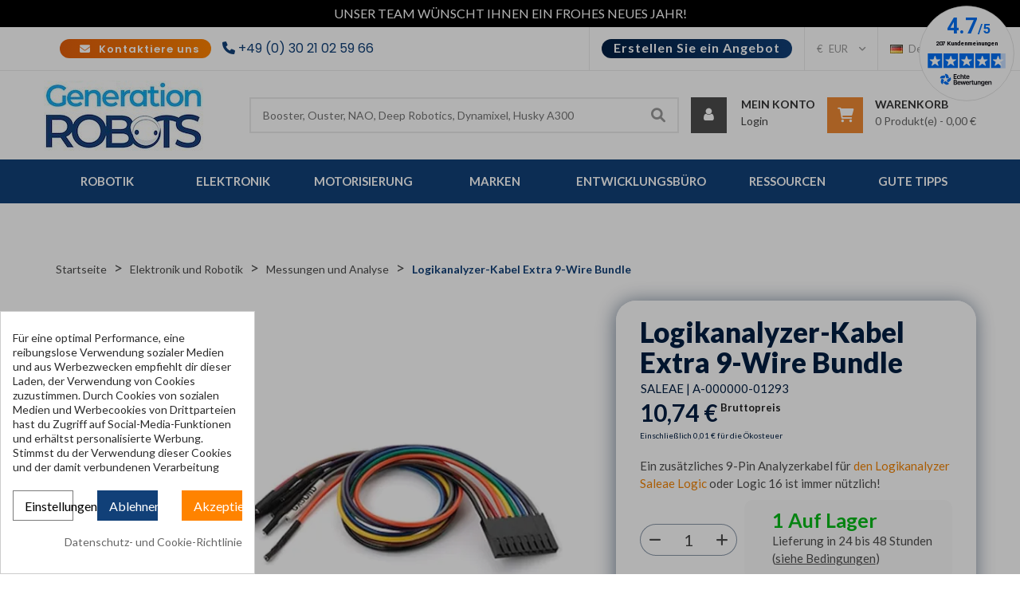

--- FILE ---
content_type: text/html; charset=utf-8
request_url: https://www.generationrobots.com/de/402166-logikanalyzer-kabel-extra-9-wire-bundle.html
body_size: 36931
content:
<!doctype html>
<html lang="de">

  <head>
    
      
  <meta charset="utf-8">



    <link rel="canonical" href="https://www.generationrobots.com/de/402166-logikanalyzer-kabel-extra-9-wire-bundle.html">

  <title>Logikanalyzer-Kabel Extra 9-Wire Bundle</title>
<meta name='cookiesplus-added' content='true'><script data-keepinline='true' data-cfasync='false'>let cookiesplusCookieValue=null;if(window.cookiesplus_debug){debugger;}
for(let cookie of document.cookie.split(';')){let[cookieName,...rest]=cookie.trim().split('=');let value=rest.join('=');if(cookieName==='cookiesplus'){try{let decoded=decodeURIComponent(value);cookiesplusCookieValue=JSON.parse(decoded);break;}catch(e){console.error('Failed to parse cookiesplus cookie value',e);throw new Error('Invalid cookiesplus cookie value');}}}
if(cookiesplusCookieValue===null){console.log('%ccookiesplus cookie doesn\'t exist','background: red; color: white');throw new Error('cookiesplus cookie not found');}
const defaultConsents={'ad_storage':false,'ad_user_data':false,'ad_personalization':false,'analytics_storage':false,'functionality_storage':false,'personalization_storage':false,'security_storage':false,};Object.keys(defaultConsents).forEach(function(key){window[key]=false;});const cookiesplusConsents=Object.keys(cookiesplusCookieValue.consents).filter(v=>v.startsWith('cookiesplus-finality'));if(cookiesplusCookieValue&&(cookiesplusCookieValue.consent_mode||cookiesplusCookieValue.gtm_consent_mode)){window.gtm=window.gtm||[];cookiesplusConsents.forEach(function(key){const consentMode=cookiesplusCookieValue.consent_mode||cookiesplusCookieValue.gtm_consent_mode;const gtmConsentType=consentMode&&consentMode[key]&&consentMode[key].gtm_consent_type;if(cookiesplusCookieValue&&cookiesplusCookieValue.consents&&typeof cookiesplusCookieValue.consents[key]!=='undefined'&&cookiesplusCookieValue.consents[key]==='on'&&gtmConsentType&&typeof gtmConsentType==='object'){Object.entries(gtmConsentType).forEach(function(entry){var consentKey=entry[0];var value=entry[1];if(value){if(!window.gtm){window.gtm={};}
window.gtm[consentKey]=true;}});}});window.dataLayer=window.dataLayer||[];function gtag(){dataLayer.push(arguments);}
gtag('consent','default',{'ad_storage':'denied','ad_user_data':'denied','ad_personalization':'denied','analytics_storage':'denied','functionality_storage':'denied','personalization_storage':'denied','security_storage':'denied','wait_for_update':500});gtag('consent','update',{'ad_storage':window.gtm.ad_storage?'granted':'denied','ad_user_data':window.gtm.ad_user_data?'granted':'denied','ad_personalization':window.gtm.ad_personalization?'granted':'denied','analytics_storage':window.gtm.analytics_storage?'granted':'denied','functionality_storage':window.gtm.functionality_storage?'granted':'denied','personalization_storage':window.gtm.personalization_storage?'granted':'denied','security_storage':window.gtm.security_storage?'granted':'denied',});if(cookiesplusCookieValue.gtm_consent_mode!==undefined&&cookiesplusCookieValue.gtm_consent_mode.url_passthrough!==undefined){gtag('set','url_passthrough',cookiesplusCookieValue.gtm_consent_mode.url_passthrough);}
if(cookiesplusCookieValue.gtm_consent_mode!==undefined&&cookiesplusCookieValue.gtm_consent_mode.ads_data_redaction!==undefined){gtag('set','ads_data_redaction',cookiesplusCookieValue.gtm_consent_mode.ads_data_redaction);}}
if(cookiesplusCookieValue&&cookiesplusCookieValue.muet_consent_mode){window.muet=window.muet||[];cookiesplusConsents.forEach(function(key){const consentMode=cookiesplusCookieValue.muet_consent_mode;const muetConsentType=consentMode&&consentMode[key]&&consentMode[key].muet_consent_type;if(cookiesplusCookieValue&&cookiesplusCookieValue.consents&&typeof cookiesplusCookieValue.consents[key]!=='undefined'&&cookiesplusCookieValue.consents[key]==='on'&&muetConsentType&&typeof muetConsentType==='object'){Object.entries(muetConsentType).forEach(function(entry){var consentKey=entry[0];var value=entry[1];if(value){if(!window.muet||typeof window.muet!=='object'){window.muet={};}
window.muet[consentKey]=true;}});}});window.uetq=window.uetq||[];window.uetq.push('consent',{ad_storage:'denied',analytics_storage:'denied'});window.uetq.push('consent',{ad_storage:window.muet.ad_storage?'granted':'denied',analytics_storage:window.muet.analytics_storage?'granted':'denied',});}</script><script data-keepinline="true">
    var cdcGtmApi = '//www.generationrobots.com/de/module/cdc_googletagmanager/async';
    var ajaxShippingEvent = 1;
    var ajaxPaymentEvent = 1;

/* datalayer */
dataLayer = window.dataLayer || [];
    let cdcDatalayer = {"event":"view_item","pageCategory":"product","ecommerce":{"currency":"EUR","value":"8.95","items":[{"item_id":"402166","item_name":"Logikanalyzer-Kabel Extra 9-Wire Bundle","item_reference":"A-000000-01293","item_brand":"Saleae","item_category":"Elektronik und Robotik","item_category2":"Messungen und Analyse","price":"8.95","price_tax_exc":"8.95","price_tax_inc":"10.74","quantity":1,"google_business_vertical":"retail"}]}};
    dataLayer.push(cdcDatalayer);

/* call to GTM Tag */
(function(w,d,s,l,i){w[l]=w[l]||[];w[l].push({'gtm.start':
new Date().getTime(),event:'gtm.js'});var f=d.getElementsByTagName(s)[0],
j=d.createElement(s),dl=l!='dataLayer'?'&l='+l:'';j.async=true;j.src=
'https://www.googletagmanager.com/gtm.js?id='+i+dl;f.parentNode.insertBefore(j,f);
})(window,document,'script','dataLayer','GTM-PJBQHCF');

/* async call to avoid cache system for dynamic data */
dataLayer.push({
  'event': 'datalayer_ready'
});
</script>
  <meta name="description" content="Als wichtiger Bestandteil Ihres Analyzers Saleae Logic oder Logic 16 können mit dem 9-Pin Analyzerkabel bis zu 9 unterschiedliche Schaltkreise analysiert werden">
  <meta name="keywords" content="">
        <link rel="canonical" href="https://www.generationrobots.com/de/402166-logikanalyzer-kabel-extra-9-wire-bundle.html">
  

<link rel="alternate" hreflang="fr" href="https://www.generationrobots.com/fr/402166-extra-9-wire-bundle.html" />
<link rel="alternate" hreflang="de" href="https://www.generationrobots.com/de/402166-logikanalyzer-kabel-extra-9-wire-bundle.html" />
<link rel="alternate" hreflang="en" href="https://www.generationrobots.com/en/402166-extra-9-wire-bundle-analyser-cable.html" />
<link rel="alternate" hreflang="it" href="https://www.generationrobots.com/it/402166-pacchetto-extra-a-9-fili.html" />

    <link rel="alternate" hreflang="x-default" href="https://www.generationrobots.com/en/402166-extra-9-wire-bundle-analyser-cable.html" />



  <meta name="viewport" content="width=device-width, initial-scale=1">



  <link rel="icon" type="image/vnd.microsoft.icon" href="https://www.generationrobots.com/img/favicon.ico?1592311244">
  <link rel="shortcut icon" type="image/x-icon" href="https://www.generationrobots.com/img/favicon.ico?1592311244">


<meta property="og:type" content="product">
<meta property="og:url" content="https://www.generationrobots.com/de/402166-logikanalyzer-kabel-extra-9-wire-bundle.html">
<meta property="og:title" content="Logikanalyzer-Kabel Extra 9-Wire Bundle">
<meta property="og:site_name" content="Génération Robots">
<meta property="og:description" content="Als wichtiger Bestandteil Ihres Analyzers Saleae Logic oder Logic 16 können mit dem 9-Pin Analyzerkabel bis zu 9 unterschiedliche Schaltkreise analysiert werden">
<meta property="og:image" content="https://www.generationrobots.com/18797-large_default/logikanalyzer-kabel-extra-9-wire-bundle.jpg">


  




  	

  <script type="text/javascript">
        var C_P_CMS_PAGE = 120;
        var C_P_CONSENT_DOWNLOAD = "https:\/\/www.generationrobots.com\/de\/module\/cookiesplus\/front";
        var C_P_COOKIES_POLICIES = 167;
        var C_P_COOKIE_CONFIG = {"1":{"cookies":[{"name":"apc_popup_session"},{"name":"cookiesplus"},{"name":"PrestaShop-#"}]},"3":{"gtm_consent_type":{"analytics_storage":true},"firingEvent":""},"4":{"gtm_consent_type":{"ad_storage":true,"ad_user_data":true,"ad_personalization":true},"firingEvent":""}};
        var C_P_COOKIE_VALUE = "{}";
        var C_P_DATE = "2026-01-21 10:06:15";
        var C_P_DISPLAY_AGAIN = 10;
        var C_P_DOMAIN = ".generationrobots.com";
        var C_P_EXPIRY = 20;
        var C_P_FINALITIES_COUNT = 3;
        var C_P_NOT_AVAILABLE_OUTSIDE_EU = 1;
        var C_P_OVERLAY = "1";
        var C_P_OVERLAY_OPACITY = "0.3";
        var C_P_REFRESH = 0;
        var PS_COOKIE_SAMESITE = "Lax";
        var PS_COOKIE_SECURE = 1;
        var btSl = {"ajaxUrl":"https:\/\/www.generationrobots.com\/de\/module\/facebookpsconnect\/ajax","token":"e07b5eaf5bebb36f791e040a3793d7f1"};
        var ircConfig = {"sitekey":"6LdH9dkkAAAAAIMYeGkJTMl_92uwS2mHa9WJunVA","theme":"light","pos":"right","offset":"14","forms":["contact","generateQuotation","newsletter","resetpass","login"]};
        var order_button_content = "Erstellen Sie ein Angebot";
        var prestashop = {"cart":{"products":[],"totals":{"total":{"type":"total","label":"Gesamt","amount":0,"value":"0,00\u00a0\u20ac"},"total_including_tax":{"type":"total","label":"Gesamt (inkl. MwSt.)","amount":0,"value":"0,00\u00a0\u20ac"},"total_excluding_tax":{"type":"total","label":"Gesamtpreis o. MwSt.","amount":0,"value":"0,00\u00a0\u20ac"}},"subtotals":{"products":{"type":"products","label":"Zwischensumme","amount":0,"value":"0,00\u00a0\u20ac"},"discounts":null,"shipping":{"type":"shipping","label":"Versand","amount":0,"value":""},"tax":null},"products_count":0,"summary_string":"0 Artikel","vouchers":{"allowed":0,"added":[]},"discounts":[],"minimalPurchase":0,"minimalPurchaseRequired":""},"currency":{"id":1,"name":"Euro","iso_code":"EUR","iso_code_num":"978","sign":"\u20ac"},"customer":{"lastname":null,"firstname":null,"email":null,"birthday":null,"newsletter":null,"newsletter_date_add":null,"optin":null,"website":null,"company":null,"siret":null,"ape":null,"is_logged":false,"gender":{"type":null,"name":null},"addresses":[]},"country":{"id_zone":"10","id_currency":"0","call_prefix":"33","iso_code":"FR","active":"1","contains_states":"0","need_identification_number":"0","need_zip_code":"1","zip_code_format":"NNNNN","display_tax_label":"1","name":"France","id":8},"language":{"name":"Deutsch (German)","iso_code":"de","locale":"de-DE","language_code":"de-de","active":"1","is_rtl":"0","date_format_lite":"d.m.Y","date_format_full":"d.m.Y H:i:s","id":3},"page":{"title":"","canonical":"https:\/\/www.generationrobots.com\/de\/402166-logikanalyzer-kabel-extra-9-wire-bundle.html","meta":{"title":"Logikanalyzer-Kabel Extra 9-Wire Bundle","description":"Als wichtiger Bestandteil Ihres Analyzers Saleae Logic oder Logic 16 k\u00f6nnen mit dem 9-Pin Analyzerkabel bis zu 9 unterschiedliche Schaltkreise analysiert werden","keywords":"","robots":"index"},"page_name":"product","body_classes":{"lang-de":true,"lang-rtl":false,"country-FR":true,"currency-EUR":true,"layout-full-width":true,"page-product":true,"tax-display-enabled":true,"page-customer-account":false,"product-id-402166":true,"product-Logikanalyzer-Kabel Extra 9-Wire Bundle":true,"product-id-category-140":true,"product-id-manufacturer-83":true,"product-id-supplier-0":true,"product-available-for-order":true},"admin_notifications":[],"password-policy":{"feedbacks":{"0":"Sehr schwach","1":"Schwach","2":"Durchschnitt","3":"Stark","4":"Sehr stark","Straight rows of keys are easy to guess":"Nebeneinander liegende Tastenreihen sind leicht zu erraten","Short keyboard patterns are easy to guess":"Kurze Tastatur-Muster sind leicht zu erraten","Use a longer keyboard pattern with more turns":"Verwenden Sie ein l\u00e4ngeres Tastatur-Muster mit mehr Zuf\u00e4llen","Repeats like \"aaa\" are easy to guess":"Wiederholungen wie \u201eaaa\u201c sind leicht zu erraten","Repeats like \"abcabcabc\" are only slightly harder to guess than \"abc\"":"Wiederholungen wie \u201eabcabcabc\u201c sind nur etwas schwerer zu erraten als \u201eabc\u201c","Sequences like abc or 6543 are easy to guess":"Zeichenfolgen wie \u201eabc\u201c oder \u201e6543\u201c sind leicht zu erraten.","Recent years are easy to guess":"Aktuelle Jahre sind leicht zu erraten","Dates are often easy to guess":"Datumsangaben sind oft leicht zu erraten","This is a top-10 common password":"Dies ist ein g\u00e4ngiges Top-10-Passwort","This is a top-100 common password":"Dies ist ein g\u00e4ngiges Top-100-Passwort","This is a very common password":"Dies ist ein sehr g\u00e4ngiges Passwort","This is similar to a commonly used password":"Dies \u00e4hnelt einem g\u00e4ngigen Passwort","A word by itself is easy to guess":"Ein einzelnes Wort ist leicht zu erraten","Names and surnames by themselves are easy to guess":"Vor- und Nachnamen sind leicht zu erraten","Common names and surnames are easy to guess":"G\u00e4ngige Vor- und Nachnamen sind leicht zu erraten","Use a few words, avoid common phrases":"Verwenden Sie mehrere W\u00f6rter, vermeiden Sie g\u00e4ngige Ausdr\u00fccke.","No need for symbols, digits, or uppercase letters":"Symbole, Ziffern oder Gro\u00dfbuchstaben sind nicht notwendig","Avoid repeated words and characters":"Vermeiden Sie Wort- und Zeichenwiederholungen","Avoid sequences":"Vermeiden Sie Sequenzen","Avoid recent years":"Vermeiden Sie aktuelle Jahreszahlen","Avoid years that are associated with you":"Vermeiden Sie Jahreszahlen, die mit Ihnen in Verbindung gebracht werden k\u00f6nnen","Avoid dates and years that are associated with you":"Vermeiden Sie Datums- und Jahresangaben, die mit Ihnen in Verbindung gebracht werden k\u00f6nnen","Capitalization doesn't help very much":"Gro\u00dfschreibung ist nicht sehr hilfreich","All-uppercase is almost as easy to guess as all-lowercase":"Gro\u00dfschreibung ist fast genau so leicht zu erraten wie Kleinschreibung","Reversed words aren't much harder to guess":"Umgekehrte W\u00f6rter sind nicht viel schwerer zu erraten","Predictable substitutions like '@' instead of 'a' don't help very much":"H\u00e4ufig verwendete Ersetzungen wie \u201e@\u201c anstelle von \u201ea\u201c sind nicht sehr zweckdienlich.","Add another word or two. Uncommon words are better.":"Erg\u00e4nzen Sie ein oder zwei W\u00f6rter. Selten gebrauchte W\u00f6rter sind besser."}}},"shop":{"name":"G\u00e9n\u00e9ration Robots","logo":"https:\/\/www.generationrobots.com\/img\/g\u00e9n\u00e9ration-robots-logo-1592311244.jpg","stores_icon":"https:\/\/www.generationrobots.com\/img\/g\u00e9n\u00e9ration-robots-logo_stores-1547200163.gif","favicon":"https:\/\/www.generationrobots.com\/img\/favicon.ico"},"core_js_public_path":"\/themes\/","urls":{"base_url":"https:\/\/www.generationrobots.com\/","current_url":"https:\/\/www.generationrobots.com\/de\/402166-logikanalyzer-kabel-extra-9-wire-bundle.html","shop_domain_url":"https:\/\/www.generationrobots.com","img_ps_url":"https:\/\/www.generationrobots.com\/img\/","img_cat_url":"https:\/\/www.generationrobots.com\/img\/c\/","img_lang_url":"https:\/\/www.generationrobots.com\/img\/l\/","img_prod_url":"https:\/\/www.generationrobots.com\/img\/p\/","img_manu_url":"https:\/\/www.generationrobots.com\/img\/m\/","img_sup_url":"https:\/\/www.generationrobots.com\/img\/su\/","img_ship_url":"https:\/\/www.generationrobots.com\/img\/s\/","img_store_url":"https:\/\/www.generationrobots.com\/img\/st\/","img_col_url":"https:\/\/www.generationrobots.com\/img\/co\/","img_url":"https:\/\/www.generationrobots.com\/themes\/onlineshop_home3\/assets\/img\/","css_url":"https:\/\/www.generationrobots.com\/themes\/onlineshop_home3\/assets\/css\/","js_url":"https:\/\/www.generationrobots.com\/themes\/onlineshop_home3\/assets\/js\/","pic_url":"https:\/\/www.generationrobots.com\/upload\/","theme_assets":"https:\/\/www.generationrobots.com\/themes\/onlineshop_home3\/assets\/","theme_dir":"https:\/\/www.generationrobots.com\/themes\/onlineshop_home3\/","pages":{"address":"https:\/\/www.generationrobots.com\/de\/adresse","addresses":"https:\/\/www.generationrobots.com\/de\/adressen","authentication":"https:\/\/www.generationrobots.com\/de\/authentifizierung","manufacturer":"https:\/\/www.generationrobots.com\/de\/hersteller","cart":"https:\/\/www.generationrobots.com\/de\/warenkorb","category":"https:\/\/www.generationrobots.com\/de\/index.php?controller=category","cms":"https:\/\/www.generationrobots.com\/de\/index.php?controller=cms","contact":"https:\/\/www.generationrobots.com\/de\/kontaktieren-sie-uns","discount":"https:\/\/www.generationrobots.com\/de\/Rabatt","guest_tracking":"https:\/\/www.generationrobots.com\/de\/auftragsverfolgung-gast","history":"https:\/\/www.generationrobots.com\/de\/bestellungsverlauf","identity":"https:\/\/www.generationrobots.com\/de\/kennung","index":"https:\/\/www.generationrobots.com\/de\/","my_account":"https:\/\/www.generationrobots.com\/de\/mein-Konto","order_confirmation":"https:\/\/www.generationrobots.com\/de\/index.php?controller=order-confirmation","order_detail":"https:\/\/www.generationrobots.com\/de\/index.php?controller=order-detail","order_follow":"https:\/\/www.generationrobots.com\/de\/bestellungsverfolgung","order":"https:\/\/www.generationrobots.com\/de\/bestellung","order_return":"https:\/\/www.generationrobots.com\/de\/index.php?controller=order-return","order_slip":"https:\/\/www.generationrobots.com\/de\/Gutschriften","pagenotfound":"https:\/\/www.generationrobots.com\/de\/seite-nicht-gefunden","password":"https:\/\/www.generationrobots.com\/de\/kennwort-wiederherstellung","pdf_invoice":"https:\/\/www.generationrobots.com\/de\/index.php?controller=pdf-invoice","pdf_order_return":"https:\/\/www.generationrobots.com\/de\/index.php?controller=pdf-order-return","pdf_order_slip":"https:\/\/www.generationrobots.com\/de\/index.php?controller=pdf-order-slip","prices_drop":"https:\/\/www.generationrobots.com\/de\/angebote","product":"https:\/\/www.generationrobots.com\/de\/index.php?controller=product","registration":"https:\/\/www.generationrobots.com\/de\/index.php?controller=registration","search":"https:\/\/www.generationrobots.com\/de\/suche","sitemap":"https:\/\/www.generationrobots.com\/de\/Sitemap","stores":"https:\/\/www.generationrobots.com\/de\/shops","supplier":"https:\/\/www.generationrobots.com\/de\/zulieferer","new_products":"https:\/\/www.generationrobots.com\/de\/neue-Produkte","brands":"https:\/\/www.generationrobots.com\/de\/hersteller","register":"https:\/\/www.generationrobots.com\/de\/index.php?controller=registration","order_login":"https:\/\/www.generationrobots.com\/de\/bestellung?login=1"},"alternative_langs":{"en-gb":"https:\/\/www.generationrobots.com\/en\/402166-extra-9-wire-bundle-analyser-cable.html","de-de":"https:\/\/www.generationrobots.com\/de\/402166-logikanalyzer-kabel-extra-9-wire-bundle.html","fr-fr":"https:\/\/www.generationrobots.com\/fr\/402166-extra-9-wire-bundle.html","it-it":"https:\/\/www.generationrobots.com\/it\/402166-pacchetto-extra-a-9-fili.html"},"actions":{"logout":"https:\/\/www.generationrobots.com\/de\/?mylogout="},"no_picture_image":{"bySize":{"tabcate_thumb":{"url":"https:\/\/www.generationrobots.com\/img\/p\/de-default-tabcate_thumb.jpg","width":81,"height":81},"cart_default":{"url":"https:\/\/www.generationrobots.com\/img\/p\/de-default-cart_default.jpg","width":125,"height":125},"small_default":{"url":"https:\/\/www.generationrobots.com\/img\/p\/de-default-small_default.jpg","width":183,"height":183},"tabcate_small":{"url":"https:\/\/www.generationrobots.com\/img\/p\/de-default-tabcate_small.jpg","width":198,"height":198},"elementor_carousel":{"url":"https:\/\/www.generationrobots.com\/img\/p\/de-default-elementor_carousel.jpg","width":250,"height":250},"product_cates":{"url":"https:\/\/www.generationrobots.com\/img\/p\/de-default-product_cates.jpg","width":261,"height":261},"tabcate_medium":{"url":"https:\/\/www.generationrobots.com\/img\/p\/de-default-tabcate_medium.jpg","width":447,"height":447},"home_default":{"url":"https:\/\/www.generationrobots.com\/img\/p\/de-default-home_default.jpg","width":470,"height":470},"medium_default":{"url":"https:\/\/www.generationrobots.com\/img\/p\/de-default-medium_default.jpg","width":470,"height":470},"product_cover":{"url":"https:\/\/www.generationrobots.com\/img\/p\/de-default-product_cover.jpg","width":550,"height":550},"large_default":{"url":"https:\/\/www.generationrobots.com\/img\/p\/de-default-large_default.jpg","width":600,"height":600}},"small":{"url":"https:\/\/www.generationrobots.com\/img\/p\/de-default-tabcate_thumb.jpg","width":81,"height":81},"medium":{"url":"https:\/\/www.generationrobots.com\/img\/p\/de-default-product_cates.jpg","width":261,"height":261},"large":{"url":"https:\/\/www.generationrobots.com\/img\/p\/de-default-large_default.jpg","width":600,"height":600},"legend":""}},"configuration":{"display_taxes_label":true,"display_prices_tax_incl":true,"is_catalog":false,"show_prices":true,"opt_in":{"partner":false},"quantity_discount":{"type":"discount","label":"Rabatt auf St\u00fcckzahl"},"voucher_enabled":0,"return_enabled":1},"field_required":[],"breadcrumb":{"links":[{"title":"Startseite","url":"https:\/\/www.generationrobots.com\/de\/"},{"title":"Elektronik und Robotik","url":"https:\/\/www.generationrobots.com\/de\/132-elektronik-robotik"},{"title":"Messungen und Analyse","url":"https:\/\/www.generationrobots.com\/de\/140-messen-und-analysieren"},{"title":"Logikanalyzer-Kabel Extra 9-Wire Bundle","url":"https:\/\/www.generationrobots.com\/de\/402166-logikanalyzer-kabel-extra-9-wire-bundle.html"}],"count":4},"link":{"protocol_link":"https:\/\/","protocol_content":"https:\/\/"},"time":1768986375,"static_token":"e07b5eaf5bebb36f791e040a3793d7f1","token":"9e77b4cfa71260f144a25d0aa1f6203d","debug":false};
        var psemailsubscription_subscription = "https:\/\/www.generationrobots.com\/de\/module\/ps_emailsubscription\/subscription";
        var psr_icon_color = "#F19D76";
        var search_url = "https:\/\/www.generationrobots.com\/de\/suche";
        var vncfc_fc_url = "https:\/\/www.generationrobots.com\/de\/module\/vatnumbercleaner\/vncfc?";
      </script>
		<link rel="stylesheet" href="https://fonts.googleapis.com/css?family=Montserrat:100,100italic,200,200italic,300,300italic,400,400italic,500,500italic,600,600italic,700,700italic,800,800italic,900,900italic%7CRoboto:100,100italic,200,200italic,300,300italic,400,400italic,500,500italic,600,600italic,700,700italic,800,800italic,900,900italic&amp;display=swap" media="all">
		<link rel="stylesheet" href="https://www.generationrobots.com/themes/onlineshop_home3/assets/cache/theme-6a29462173.css" media="all">
	
	
	<script src="https://www.generationrobots.com/themes/onlineshop_home3/assets/cache/head-10be7f2172.js" ></script>


	<script>
			var ceFrontendConfig = {"environmentMode":{"edit":false,"wpPreview":false},"is_rtl":false,"breakpoints":{"xs":0,"sm":480,"md":768,"lg":1025,"xl":1440,"xxl":1600},"version":"2.13.0","urls":{"assets":"\/modules\/creativeelements\/views\/"},"productQuickView":0,"settings":{"page":[],"general":{"elementor_global_image_lightbox":"1","elementor_lightbox_enable_counter":"yes","elementor_lightbox_enable_fullscreen":"yes","elementor_lightbox_enable_zoom":"yes","elementor_lightbox_title_src":"title","elementor_lightbox_description_src":"caption"},"editorPreferences":[]},"post":{"id":"402166030301","title":"Logikanalyzer-Kabel%20Extra%209-Wire%20Bundle","excerpt":""}};
			var fieldblocksearch_type = "top";
			var isZeroDecimalCurrency = false;
			var stripe_express_amount = 1074;
			var stripe_express_cart_id = null;
			var stripe_express_currency_iso = "eur";
			var stripe_express_customer_model = {"email":null,"name":"","firstname":null,"lastname":null,"id":null,"address":{"city":null,"countryIso":null,"street":null,"zipCode":null,"state":null}};
			var stripe_express_phone = null;
			var stripe_express_product_id = 402166;
			var stripe_express_return_url = "https:\/\/www.generationrobots.com\/de\/module\/stripe_official\/orderConfirmationReturn?";
			var stripe_product_out_of_stock = 2;
		</script>
        <link rel="preload" href="/modules/creativeelements/views/lib/ceicons/fonts/ceicons.woff2?8goggd" as="font" type="font/woff2" crossorigin>
        


  
<script defer charset="utf-8" src="https://widgets.rr.skeepers.io/generated/041ace45-206c-1304-190b-cb6291903c70/1690043e-e6d1-4ca7-b701-6dbd043a82be.js"></script>

<script src='https://app.zipchat.ai/widget/zipchat.js?id=E67nywWKiU9x10tVbfXN' data-no-optimize='1' defer></script><style>div#cookiesplus-modal,#cookiesplus-modal>div,#cookiesplus-modal p{background-color:#fff !important}#cookiesplus-modal>div,#cookiesplus-modal p{color:#2c2c2c !important}#cookiesplus-modal button.cookiesplus-accept,#cookiesplus-modal button.cookiesplus-accept-encourage{background-color:#ff8300}#cookiesplus-modal button.cookiesplus-accept,#cookiesplus-modal button.cookiesplus-accept-encourage{border:1px solid #ff8300}#cookiesplus-modal button.cookiesplus-accept,#cookiesplus-modal button.cookiesplus-accept-encourage{color:#fff}#cookiesplus-modal button.cookiesplus-accept,#cookiesplus-modal button.cookiesplus-accept-encourage{font-size:16px}#cookiesplus-modal button.cookiesplus-more-information{background-color:#fff}#cookiesplus-modal button.cookiesplus-more-information{border:1px solid #7a7a7a}#cookiesplus-modal button.cookiesplus-more-information{color:#000}#cookiesplus-modal button.cookiesplus-more-information{font-size:16px}#cookiesplus-modal button.cookiesplus-reject,#cookiesplus-modal button.cookiesplus-reject-encourage{background-color:#114078}#cookiesplus-modal button.cookiesplus-reject,#cookiesplus-modal button.cookiesplus-reject-encourage{border:1px solid #114078}#cookiesplus-modal button.cookiesplus-reject,#cookiesplus-modal button.cookiesplus-reject-encourage{color:#fff}#cookiesplus-modal button.cookiesplus-reject,#cookiesplus-modal button.cookiesplus-reject-encourage{font-size:16px}#cookiesplus-modal button.cookiesplus-save:not([disabled]){background-color:#fff}#cookiesplus-modal button.cookiesplus-save:not([disabled]){border:1px solid #7a7a7a}#cookiesplus-modal button.cookiesplus-save:not([disabled]){color:#000}#cookiesplus-modal button.cookiesplus-save{font-size:16px}#cookiesplus-tab{bottom:0;left:0}</style>  <!-- START OF DOOFINDER ADD TO CART SCRIPT -->
  <script>
    let item_link;
    document.addEventListener('doofinder.cart.add', function(event) {

      item_link = event.detail.link;

      const checkIfCartItemHasVariation = (cartObject) => {
        return (cartObject.item_id === cartObject.grouping_id) ? false : true;
      }

      /**
      * Returns only ID from string
      */
      const sanitizeVariationID = (variationID) => {
        return variationID.replace(/\D/g, "")
      }

      doofinderManageCart({
        cartURL          : "https://www.generationrobots.com/de/warenkorb",  //required for prestashop 1.7, in previous versions it will be empty.
        cartToken        : "e07b5eaf5bebb36f791e040a3793d7f1",
        productID        : checkIfCartItemHasVariation(event.detail) ? event.detail.grouping_id : event.detail.item_id,
        customizationID  : checkIfCartItemHasVariation(event.detail) ? sanitizeVariationID(event.detail.item_id) : 0,   // If there are no combinations, the value will be 0
        quantity         : event.detail.amount,
        statusPromise    : event.detail.statusPromise,
        itemLink         : event.detail.link,
        group_id         : event.detail.group_id
      });
    });
  </script>
  <!-- END OF DOOFINDER ADD TO CART SCRIPT -->

  <!-- START OF DOOFINDER INTEGRATIONS SUPPORT -->
  <script data-keepinline>
    var dfKvCustomerEmail;
    if ('undefined' !== typeof klCustomer && "" !== klCustomer.email) {
      dfKvCustomerEmail = klCustomer.email;
    }
  </script>
  <!-- END OF DOOFINDER INTEGRATIONS SUPPORT -->

  <!-- START OF DOOFINDER UNIQUE SCRIPT -->
  <script data-keepinline>
    
    (function(w, k) {w[k] = window[k] || function () { (window[k].q = window[k].q || []).push(arguments) }})(window, "doofinderApp")
    

    // Custom personalization:
    doofinderApp("config", "language", "de-de");
    doofinderApp("config", "currency", "EUR");
      </script>
  <script src="https://eu1-config.doofinder.com/2.x/df0653aa-174e-41f0-ba5f-1f495a26e95a.js" async></script>
  <!-- END OF DOOFINDER UNIQUE SCRIPT -->

			<script type="text/javascript">
				(window.gaDevIds=window.gaDevIds||[]).push('d6YPbH');
				(function(i,s,o,g,r,a,m){i['GoogleAnalyticsObject']=r;i[r]=i[r]||function(){
				(i[r].q=i[r].q||[]).push(arguments)},i[r].l=1*new Date();a=s.createElement(o),
				m=s.getElementsByTagName(o)[0];a.async=1;a.src=g;m.parentNode.insertBefore(a,m)
				})(window,document,'script','//www.google-analytics.com/analytics.js','ga');
				ga('create', 'UA-6593568-1', 'auto');
				ga('require', 'ec');</script>



    
    <meta property="og:type" content="product">
    <meta property="og:url" content="https://www.generationrobots.com/de/402166-logikanalyzer-kabel-extra-9-wire-bundle.html">
    <meta property="og:title" content="Logikanalyzer-Kabel Extra 9-Wire Bundle">
    <meta property="og:site_name" content="Génération Robots">
    <meta property="og:description" content="Als wichtiger Bestandteil Ihres Analyzers Saleae Logic oder Logic 16 können mit dem 9-Pin Analyzerkabel bis zu 9 unterschiedliche Schaltkreise analysiert werden">
    <meta property="og:image" content="https://www.generationrobots.com/18797-large_default/logikanalyzer-kabel-extra-9-wire-bundle.jpg">
            <meta property="product:weight:value" content="0.010000">
        <meta property="product:weight:units" content="Kg">
    
          <!-- Start Custom CSS -->
      <style>.cms-id-140 #header, .cms-id-140 #header_menu, .cms-id-140 #header_mobile_menu, .cms-id-140 .page-header, .cms-id-140 #footer, .cms-id-140 .breadcrumb{
    display: none !important;
}

.cms-id-145 #header, .cms-id-145 #header_menu, .cms-id-145 #header_mobile_menu, .cms-id-145 .page-header, .cms-id-145 #footer, .cms-id-145 .breadcrumb{
    display: none !important;
}

.cms-id-146 #header, .cms-id-146 #header_menu, .cms-id-146 #header_mobile_menu, .cms-id-146 .page-header, .cms-id-146 #footer, .cms-id-146 .breadcrumb{
    display: none !important;
}

.cms-id-156 #header, .cms-id-156 #header_menu, .cms-id-156 #header_mobile_menu, .cms-id-156 .page-header, .cms-id-156 #footer, .cms-id-156 .breadcrumb{
    display: none !important;
}

.cms-id-158 #header, .cms-id-158 #header_menu, .cms-id-158 #header_mobile_menu, .cms-id-158 .page-header, .cms-id-158 #footer, .cms-id-158 .breadcrumb{
    display: none !important;
}

.cms-id-140 main, .cms-id-145 main, .cms-id-146 main, .cms-id-156 main, .cms-id-158 main{
    padding-top:0;
}

.cms-id-140 #tidio-chat, .cms-id-145 #tidio-chat, .cms-id-146 #tidio-chat, .cms-id-156 #tidio-chat{
    display: none;
}

.cms-id-140 #main .page-content.page-cms{
    margin-bottom : 0;
}

.cms-id-139 .page-header h1, .cms-id-141 .page-header h1, .cms-id-146 .page-header h1, .category-id-449 .block-category-container-text{
    display: none !important;
}

.cms-id-147 .page-header h1{
    color: #2C2C2C;
    font-size: 38px;
    line-height: 1.4;
    margin: 20px 0 30px;
    font-family: "Montserrat";
}

@media (max-width:991px){
    .cms-id-147 .page-header h1{
        font-size: 30px;
    }
}

@media (max-width:576px){
    .cms-id-147 .page-header h1{
        font-size: 25px;
    }
}

section.product-discounts{
    display: none;
}

.fieldmegamenu-sticky #fieldmegamenu-main.fieldmegamenu>ul>li .no-description .title{
    font-size: 13px;
}

@media (max-width: 991px){
    video {
        width:100%;
        height:100%;
    }
}

#mondialrelay_change-relay{
    margin-top: 20px;
    margin-bottom: 20px;
}

#mondialrelay_save-relay{
    margin-top: 10px;
}

a[href="#Banner-Noel21"] img{
    margin-top: 10px;
    margin-bottom: 10px;
}

.Banner-Noel21 img{
    max-width:100%;
    margin-bottom: 10px;
}

#fieldmegamenu-main .root-33{
    background-color: #00acec;
}

#fieldmegamenu-main.fieldmegamenu .root-33:hover .root-item .title{
    color: white !important;
}

#fieldmegamenu-main .root-33 .root-item:before{
    height: 0 !important;
}

#category-description ul {
    color: #666;
    list-style: circle;
    padding-left: 20px;
}

#category-description > ul {
    list-style: disc;
}</style>
      <!-- End Custom CSS -->
    
    <link rel="stylesheet" type="text/css" media="all" href="/themes/onlineshop_home3/assets/font-awesome/css/all.min.css">


<script type="text/javascript">
	var LANG_RTL=0;
	var langIso='de-de';
	var baseUri='https://www.generationrobots.com/';
	var FIELD_enableCountdownTimer=true;
	var FIELD_stickyMenu=true;
	var FIELD_stickySearch=true;
	var FIELD_stickyCart=true;
	var FIELD_mainLayout='fullwidth';
	var countdownDay='D';
	var countdownDays='D';
	var countdownHour='H';
	var countdownHours='H';
	var countdownMinute='M';
	var countdownMinutes='M';
	var countdownSecond='S';
	var countdownSeconds='S';
 </script>
  </head>
  <body id="product" class="lang-de country-fr currency-eur layout-full-width page-product tax-display-enabled product-id-402166 product-logikanalyzer-kabel-extra-9-wire-bundle product-id-category-140 product-id-manufacturer-83 product-id-supplier-0 product-available-for-order ce-kit-821 elementor-page elementor-page-402166030301 fullwidth">

    <!-- Google Tag Manager (noscript) -->
<noscript><iframe src="https://www.googletagmanager.com/ns.html?id=GTM-PJBQHCF"
height="0" width="0" style="display:none;visibility:hidden"></iframe></noscript>
<!-- End Google Tag Manager (noscript) -->



    <main>
        
                    
        <header id="header">
            <div id="home_banner">
                UNSER TEAM WÜNSCHT IHNEN EIN FROHES NEUES JAHR!
            </div>
            <nav class="header-nav">
                <div class="container">
                      <div class="language-selector-wrapper title_font">
    <div class="language-selector dropdown js-dropdown">
      <span class="expand-more" data-toggle="dropdown">
      <span><img src="https://www.generationrobots.com/img/l/3.jpg" alt="de" width="16" height="11" /></span><span class="label_header_name">Deutsch</span><i class="fa fa-caret-down"></i></span>
      <ul class="dropdown-menu">
                  <li >
            <a href="https://www.generationrobots.com/en/402166-extra-9-wire-bundle-analyser-cable.html" class="dropdown-item">
            <img src="https://www.generationrobots.com/img/l/1.jpg" alt="en" width="16" height="11" /><span class="label_header_name">English</span>
            </a>
          </li>
                  <li  class="current" >
            <a href="https://www.generationrobots.com/de/402166-logikanalyzer-kabel-extra-9-wire-bundle.html" class="dropdown-item">
            <img src="https://www.generationrobots.com/img/l/3.jpg" alt="de" width="16" height="11" /><span class="label_header_name">Deutsch</span>
            </a>
          </li>
                  <li >
            <a href="https://www.generationrobots.com/fr/402166-extra-9-wire-bundle.html" class="dropdown-item">
            <img src="https://www.generationrobots.com/img/l/5.jpg" alt="fr" width="16" height="11" /><span class="label_header_name">Français</span>
            </a>
          </li>
                  <li >
            <a href="https://www.generationrobots.com/it/402166-pacchetto-extra-a-9-fili.html" class="dropdown-item">
            <img src="https://www.generationrobots.com/img/l/6.jpg" alt="it" width="16" height="11" /><span class="label_header_name">Italiano</span>
            </a>
          </li>
              </ul>
    </div>
  </div>
  <div class="currency-selector-wrapper">
  <div class="currency-selector dropdown js-dropdown title_font">
    <span class="expand-more _gray-darker" data-toggle="dropdown"><span>€</span><span class="label_header_name">EUR</span><i class="fa fa-caret-down"></i></span>
    <ul class="dropdown-menu">
              <li >
          <a title="Franc suisse" rel="nofollow" href="https://www.generationrobots.com/de/402166-logikanalyzer-kabel-extra-9-wire-bundle.html?SubmitCurrency=1&amp;id_currency=4" class="dropdown-item"><span class="label_header_name">CHF</span> CHF</a>
        </li>
              <li  class="current" >
          <a title="Euro" rel="nofollow" href="https://www.generationrobots.com/de/402166-logikanalyzer-kabel-extra-9-wire-bundle.html?SubmitCurrency=1&amp;id_currency=1" class="dropdown-item"><span class="label_header_name">EUR</span> €</a>
        </li>
              <li >
          <a title="Livre sterling" rel="nofollow" href="https://www.generationrobots.com/de/402166-logikanalyzer-kabel-extra-9-wire-bundle.html?SubmitCurrency=1&amp;id_currency=3" class="dropdown-item"><span class="label_header_name">GBP</span> £</a>
        </li>
              <li >
          <a title="Dollar des États-Unis" rel="nofollow" href="https://www.generationrobots.com/de/402166-logikanalyzer-kabel-extra-9-wire-bundle.html?SubmitCurrency=1&amp;id_currency=2" class="dropdown-item"><span class="label_header_name">USD</span> $</a>
        </li>
          </ul>
  </div>
  </div>		        	  <div id="info-nav" class="header_links"><a title="Kontaktieren Sie Génération Robots" href="/de/kontaktieren-sie-uns"> <i class="fa fa-envelope mobile"></i> <span class="contact_us btn btn_orange hidden-xs"><i class="fa fa-envelope"></i>Kontaktiere uns</span> <span class="label_header_name hidden-xs hidden-sm hidden-md"><i class="fa-solid fa-phone"></i> +49 (0) 30 21 02 59 66</span> </a></div>
        
    
  

                    <div class="hidden-xs">
                        <a id="header_create_quote" href="https://www.generationrobots.com/de/module/opartdevis/createquotation?create=1" class="btn btn_blue">
                            Erstellen Sie ein Angebot
                        </a>
                    </div>

                    <a href="https://www.generationrobots.com/" class="logo_header_mobile">
                                                    <img src="/img/logo_gr_mobile_de.jpg" alt="Logo Génération Robots" />
                                            </a>
                </div>
            </nav>
            <div class="header-top">
                <div class="container">
                    <div class="logo_header">
                        <a href="https://www.generationrobots.com/">
                                                            <img class="img-responsive logo" src="/img/logo_gr_de.jpg" alt="Génération Robots">
                                                    </a>
                    </div>
                    <div id="sticky_top">
                        <div id="cart_block_top" class="sticky_top">
  <div class="blockcart cart-preview inactive"
       data-refresh-url="//www.generationrobots.com/de/module/ps_shoppingcart/ajax">
    <div class="click-cart">
      <span class="fa fa-shopping-cart"></span>
      <span class="unline_cart">

                <span class="my_cart">Warenkorb</span>
                <span class="cart-products-count">0</span>
                <span class="cart-item-top">Produkt(e)</span>
                <span>-</span>
                <span class="cart-total-top">0,00 €</span>
            </span>
    </div>
    <div class="cart_top_ajax">
                  <div class="card-block-top" style="border-top:none">
              Es befinden sich keine weiteren Artikel in Ihrem Warenkorb
          </div>
              <div class="card-block-top">
        <div class="totals-top">
          <span class="label-top">Gesamt (inkl. MwSt.)</span>
          <span class="value-top price">0,00 €</span>
        </div>
        <div class="totals-top">
          <span class="label-top"></span>
          <span class="value-top price"></span>
        </div>
      </div>
      <div class="card-block-top card-block-top-view-cart">

        <!-- modif opartdevis -->
          
        <!-- end modif opartdevis -->

        <br/>

        <a href="//www.generationrobots.com/de/warenkorb?action=show" class="btn btn_blue view-cart">Zum Warenkorb</a>
      </div>
    </div>
    <script type="text/javascript">
        $(document).ready(function () {
            $('.click-cart').off('click');
            $(".click-cart").click(function (e) {
                $(".cart_top_ajax").slideToggle();
                $(".click-cart").toggleClass('active');

                e.stopPropagation();
            });

            //$('body').off('click');
            $("body").click(function (e) {
                if ($(e.target).parents('.cart_top_ajax')[0] == undefined) {
                    $(".cart_top_ajax").slideUp();
                    $(".click-cart").removeClass('active');
                }
            });
        });
    </script>
  </div>
</div><div class="header_account  hidden-md-down">
  <ul>
    <li>
                  <a href="https://www.generationrobots.com/de/mein-Konto" title="Login" rel="nofollow">
              <span class="fa fa-user"></span>
              <div class="inline-block">
                <span class="titlemc">Mein Konto</span>
                <span>Login</span>
              </div>
            </a>
            </li>
  </ul>
</div>


<div id="mobile_links" class="dropdown js-dropdown title_font hidden-lg-up">
  <span class="expand-more" data-toggle="dropdown"><i class="fa fa-user"></i></span>
  <ul class="dropdown-menu">
    <li>
      <a href="https://www.generationrobots.com/de/mein-Konto" title="My Account" rel="nofollow"><i class="fa fa-user"></i>  My Account</a>
    </li>
    <li>
      <a
          href="https://www.generationrobots.com/de/module/blockwishlist/mywishlist"
          title="Wishlist"
          rel="nofollow"
        >
          <i class="fa fa-heart"></i>
          <span>Wishlist</span>
        </a>

    </li>
          <li>
        <a
          href="https://www.generationrobots.com/de/mein-Konto"
          title="Log in to your customer account"
          rel="nofollow"
        >
          <i class="fa fa-user"></i>
          <span>Anmelden</span>
        </a>
      </li>
      </ul>
</div><!-- block seach mobile -->
<!-- Block search module TOP -->
<div id="search_block_top" class="search_block_top">
   <div class="field-search">
    	<form method="get" action="https://www.generationrobots.com/de/suche" id="searchbox">
            <input type="hidden" name="controller" value="search" />
            	<div class="box_search">
                                <input type="hidden" name="orderby" value="position" />
                <input type="hidden" name="orderway" value="desc" />
                <input class="search_query" type="text" id="search_query_top" name="search_query" value=""  placeholder="Booster, Ouster, NAO, Deep Robotics, Dynamixel, Husky A300" />
                </div>
                <button type="submit" name="submit_search" class="btn button-search">
                    <span class="icon-search"></span>
                </button>
    	</form>
            </div>
</div>
<!-- /Block search module TOP -->

                    </div>
                </div>
            </div>
            <div id="header_menu" class="visible-lg visible-md">
                <div class="container">
                    <div class="row">
                        <nav id="fieldmegamenu-main" class="fieldmegamenu inactive"><ul><li class="root root-3 "><div class="root-item no-description"><div class="title title_font" ><span class="title-text">Robotik</span><span class="icon-has-sub fa fa-angle-down"></span></div></div><ul class="menu-items  col-xs-12"><li class="menu-item menu-item-12 depth-1 customlink menucol-1-5  "><div class="title title_font"><span data-o="L2RlLzUzMy1tb2JpbGUtcm9ib3Rlcg==" class="nf-link" >Mobile Roboter</span></div><ul class="submenu submenu-depth-2"><li class="menu-item menu-item-47 depth-2 customlink   "><div class="title"><span data-o="L2RlLzE5My1tb2JpbGUtcm9ib3Rlci1pbmRvb3I=" class="nf-link" >Indoor Mobile Roboter</span></div></li><li class="menu-item menu-item-46 depth-2 customlink   "><div class="title"><span data-o="L2RlLzM1Mi1tb2JpbGVyLXJvYm90ZXItb3V0ZG9vcg==" class="nf-link" >Outdoor mobile Roboter</span></div></li><li class="menu-item menu-item-473 depth-2 customlink   "><div class="title"><span data-o="L2RlLzU0OC1tb2JpbGUtbWFuaXB1bGllcmVuZGUtcm9ib3Rlcg==" class="nf-link" >Mobile manipulierende Roboter</span></div></li><li class="menu-item menu-item-462 depth-2 customcontent   "><div class="normalized"><p><a href="https://www.generationrobots.com/de/404141-mobile-roboter-panther-ugv.html"><img src="https://static.generation-robots.com/img/miniature-menu-panther-husarion.jpg" alt="Robot Panther - Husarion" width="183" height="183" /></a></p></div></li> </ul>
        </li><li class="menu-item menu-item-467 depth-1 customlink menucol-1-5  "><div class="title title_font"><span data-o="L2RlLzUzOC1xdWFkcnVwZWQtcm9ib3Rlcg==" class="nf-link" >Quadruped Roboter</span></div><ul class="submenu submenu-depth-2"><li class="menu-item menu-item-490 depth-2 customlink   "><div class="title"><span data-o="L2RlLzQwNDI3Ni1saXRlLTMtdmllcmJlaW5pZ2VyLXJvYm90ZXIuaHRtbA==" class="nf-link" >Lite 3</span></div></li><li class="menu-item menu-item-290 depth-2 customlink   "><div class="title"><span data-o="L2RlLzQwNDI3Ny14MzAtcXVhZHJ1cGVkLXJvYm90ZXIuaHRtbA==" class="nf-link" >X30 Pro</span></div></li><li class="menu-item menu-item-557 depth-2 customlink   "><div class="title"><span data-o="L2RlLzQwNDMxMi12aWVyYmVpbmlnZXItcm9ib3Rlci1wdW1hLXByby5odG1s" class="nf-link" >Lynx M20 Pro</span></div></li><li class="menu-item menu-item-468 depth-2 customcontent   "><div class="normalized"><p><a href="/de/404312-vierbeiniger-roboter-puma-pro.html"><img src="https://static.generation-robots.com/img/menu-lynx-m20-deep-robotics.jpg" alt="" width="183" height="183" /></a></p></div></li> </ul>
        </li><li class="menu-item menu-item-224 depth-1 customlink menucol-1-5  "><div class="title title_font"><span data-o="aHR0cHM6Ly93d3cuZ2VuZXJhdGlvbnJvYm90cy5jb20vZGUvMjEzLW1hbmlwdWxhdG9yZW4tdW5kLXJvYm90ZXJhcm1l" class="nf-link" >Kollaborative Roboter</span></div><ul class="submenu submenu-depth-2"><li class="menu-item menu-item-472 depth-2 customlink   "><div class="title"><span data-o="L2RlLzQwMzk5Mi1yb2JvdGVyLWFybS1mcmFua2EtcmVzZWFyY2gtMy1mY2ktbGl6ZW56LTctZnJlaWhlaXRzZ3JhZGVuLmh0bWw=" class="nf-link" >Franka Robotics</span></div></li><li class="menu-item menu-item-230 depth-2 customlink   "><div class="title"><span data-o="L2RlLzQ0OF9raW5vdmE=" class="nf-link" >Kinova Robotics</span></div></li><li class="menu-item menu-item-226 depth-2 customlink   "><div class="title"><span data-o="L2RlLzI1OF9kb29zYW4tcm9ib3RpY3M=" class="nf-link" >Doosan Robotics</span></div></li><li class="menu-item menu-item-448 depth-2 customlink   "><div class="title"><span data-o="L2RlLzQ3Ml91ZmFjdG9yeQ==" class="nf-link" >UFactory</span></div></li><li class="menu-item menu-item-554 depth-2 customlink   "><div class="title"><span data-o="aHR0cHM6Ly93d3cuZ2VuZXJhdGlvbnJvYm90cy5jb20vZGUvNDc4LXJvYm90ZXJncmVpZmVy" class="nf-link" >Robotergreifer</span></div></li><li class="menu-item menu-item-460 depth-2 customcontent   "><div class="normalized"><p><a href="https://www.generationrobots.com/de/472_ufactory"><img src="https://static.generation-robots.com/img/bras-xarm-ufactory.jpg" alt="" width="183" height="183" /></a></p></div></li> </ul>
        </li><li class="menu-item menu-item-13 depth-1 customlink menucol-1-5  "><div class="title title_font"><span data-o="L2RlLzU0NS1yb2JvdHMtaHVtYW5vaWRlcw==" class="nf-link" >Humanoider Roboter</span></div><ul class="submenu submenu-depth-2"><li class="menu-item menu-item-491 depth-2 customlink   "><div class="title"><span data-o="L2RlLzQwNDI3OC1odW1hbm9pZGVyLXJvYm90ZXItYm9vc3Rlci10MS5odG1s" class="nf-link" >Booster T1</span></div></li><li class="menu-item menu-item-529 depth-2 customlink   "><div class="title"><span data-o="L2RlLzQwNDMyNC1yb2JvdC1odW1hbm9pZGUtYm9vc3Rlci1rMS5odG1s" class="nf-link" >Booster K1</span></div></li><li class="menu-item menu-item-559 depth-2 customlink   "><div class="title"><span data-o="L2RlLzI0Ni1odW1hbm9pZGVyLXJvYm90ZXItbmFv" class="nf-link" >NAO</span></div></li><li class="menu-item menu-item-48 depth-2 customlink   "><div class="title"><span data-o="L2RlLzI3OS1wb3BweQ==" class="nf-link" >Poppy </span></div></li><li class="menu-item menu-item-485 depth-2 customcontent   "><div class="normalized"><p><a href="/de/404278-humanoider-roboter-booster-t1.html"><img src="https://static.generation-robots.com/img/robot-humanoide-booster.jpg" alt="" width="183" height="183" /></a></p></div></li> </ul>
        </li><li class="menu-item menu-item-302 depth-1 customlink menucol-1-5  "><div class="title title_font"><span data-o="L2RlL2NvbnRlbnQvMTY2LWdyMTAwLXJvYm90LWRlLXN1cnZlaWxsYW5jZS1leHRlcmlldXI=" class="nf-link" >Überwachungsroboter</span></div><ul class="submenu submenu-depth-2"><li class="menu-item menu-item-555 depth-2 customlink   "><div class="title"><span data-o="L2RlL2NvbnRlbnQvMTY2LWdyMTAwLXJvYm90LWRlLXN1cnZlaWxsYW5jZS1leHRlcmlldXI=" class="nf-link" >GR100</span></div></li><li class="menu-item menu-item-349 depth-2 customcontent   "><div class="normalized"><p><a href="/de/content/166-gr100-robot-de-surveillance-exterieur"><img src="https://static.generation-robots.com/img/miniature-menu-robot-de-surveillance-gr100.jpg" alt="Robot de surveillance ext&eacute;rieur GR100" width="150" height="150" /></a></p></div></li> </ul>
        </li><li class="menu-item menu-item-196 depth-1 divider   "></li><li class="menu-item menu-item-17 depth-1 customlink menucol-1-5  "><div class="title title_font"><span data-o="L2RlLzU0Ni1zZXJ2aWNlcm9ib3Rlcg==" class="nf-link" >Serviceroboter</span></div><ul class="submenu submenu-depth-2"><li class="menu-item menu-item-479 depth-2 customlink   "><div class="title"><span data-o="L2RlLzU1My1wcm9mZXNzaW9uZWxsZS1yZWluaWd1bmdzcm9ib3Rlcg==" class="nf-link" >Reinigungsroboter</span></div></li><li class="menu-item menu-item-480 depth-2 customlink   "><div class="title"><span data-o="L2RlLzU1NC1saWVmZXJyb2JvdGVy" class="nf-link" > Lieferroboter</span></div></li><li class="menu-item menu-item-481 depth-2 customlink   "><div class="title"><span data-o="L2RlLzU1NS1iZWdydWVzc3VuZ3Nyb2JvdGVy" class="nf-link" >Begrüßungsroboter</span></div></li><li class="menu-item menu-item-464 depth-2 customcontent   "><div class="normalized"><p><a href="/de/404221-temi-3-empfangsroboter.html"><img src="https://static.generation-robots.com/img/menu-temi.jpg" alt="" width="183" height="183" /></a></p></div></li> </ul>
        </li><li class="menu-item menu-item-225 depth-1 customlink menucol-1-5  "><div class="title title_font"><span data-o="aHR0cHM6Ly93d3cuZ2VuZXJhdGlvbnJvYm90cy5jb20vZGUvMTc2LXJvYm90aWthcm1l" class="nf-link" >Roboterarme</span></div><ul class="submenu submenu-depth-2"><li class="menu-item menu-item-229 depth-2 customlink   "><div class="title"><span data-o="aHR0cHM6Ly93d3cuZ2VuZXJhdGlvbnJvYm90cy5jb20vZGUvMzgxLXJvYm90ZXJhcm1lLWludGVyYm90aXgtdHJvc3Nlbi1yb2JvdGljcw==" class="nf-link" >Trossen Robotics</span></div></li><li class="menu-item menu-item-227 depth-2 customlink   "><div class="title"><span data-o="aHR0cHM6Ly93d3cuZ2VuZXJhdGlvbnJvYm90cy5jb20vZGUvNDY4LTYtYWNoc2lnZXItcm9ib3RlcmFybS1uaXJ5by1vbmU=" class="nf-link" >Niryo</span></div></li><li class="menu-item menu-item-531 depth-2 customlink   "><div class="title"><span data-o="L2RlLzU2MC1icmFzLXJvYm90aXF1ZS10ZWxlb3BlcmU=" class="nf-link" > Ferngesteuerte Roboterarme</span></div></li><li class="menu-item menu-item-486 depth-2 customcontent   "><div class="normalized"><p><a href="https://www.generationrobots.com/de/560-bras-robotique-teleopere"><img src="https://www.generationrobots.com/img/categorie-bras-robotiques-teleoperes.jpg" alt="Cat&eacute;gorie bras robotiques t&eacute;l&eacute;op&eacute;r&eacute;s" width="183" height="183" /></a></p></div></li> </ul>
        </li><li class="menu-item menu-item-14 depth-1 customlink menucol-1-5  "><div class="title title_font"><span data-o="L2RlLzMyMi1wcm9ncmFtbWllcmJhcmUtZHJvaG5lbg==" class="nf-link" >Programmierbare Drohnen</span></div></li><li class="menu-item menu-item-15 depth-1 customlink menucol-1-5  "><div class="title title_font"><span data-o="L2RlLzUzMi1yb2JvdGlra29tcG9uZW50ZW4=" class="nf-link" >Robotikkomponenten</span></div><ul class="submenu submenu-depth-2"><li class="menu-item menu-item-59 depth-2 customlink   "><div class="title"><span data-o="L2RlLzQxNS1yYWRlci1mdXItcm9ib3Rlcg==" class="nf-link" >Rädern | Kunststofffelgen</span></div></li><li class="menu-item menu-item-52 depth-2 customlink   "><div class="title"><span data-o="L2RlLzQwMzA5MC1lLXB1Y2syLmh0bWw=" class="nf-link" >E-Puck Roboter</span></div></li> </ul>
        </li><li class="menu-item menu-item-303 depth-1 customlink menucol-1-5  "><div class="title title_font">Kompatible Roboter</div><ul class="submenu submenu-depth-2"><li class="menu-item menu-item-352 depth-2 customcontent   "><div class="normalized"><p> </p>
<p><a href="https://www.generationrobots.com/blog/de/ros-robot-operating-system/#ros-kompatible-roboter"><img src="https://static.generation-robots.com/img/robots-compatibles-ros.png" alt="ROS-kompatible Roboter" width="70" height="20" /></a></p></div></li></ul>
    </li></ul></li><li class="root root-1 "><div class="root-item no-description"><span class="nf-link" data-o="L2RlLzEzMi1lbGVrdHJvbmlrLXJvYm90aWs=" ><div class="title title_font" ><span class="title-text">Elektronik</span><span class="icon-has-sub fa fa-angle-down"></span></div></span></div><ul class="menu-items  col-xs-12"><li class="menu-item menu-item-18 depth-1 customlink menucol-1-5  "><div class="title title_font"><span data-o="L2RlLzMyNi1taWtyb2tvbnRyb2xsZXItZWluemVscGxhdGluZW5jb21wdXRlcg==" class="nf-link" >Mikrokontroller</span></div><ul class="submenu submenu-depth-2"><li class="menu-item menu-item-60 depth-2 customlink   "><div class="title"><span data-o="L2RlLzE1My1yYXNwYmVycnktcGk=" class="nf-link" >Raspberry Pi</span></div></li><li class="menu-item menu-item-373 depth-2 customlink   "><div class="title"><span data-o="L2RlLzE1Mi1hcmR1aW5v" class="nf-link" >Arduino</span></div></li><li class="menu-item menu-item-62 depth-2 customlink   "><div class="title"><span data-o="L2RlLzQ2My1udmlkaWEtamV0c29uLWtpLWNvbXB1dGVy" class="nf-link" >NVIDIA Jetson</span></div></li><li class="menu-item menu-item-63 depth-2 customlink   "><div class="title"><span data-o="L2RlLzUwMy1vZHJvaWQ=" class="nf-link" >Odroid</span></div></li><li class="menu-item menu-item-361 depth-2 divider   "></li><li class="menu-item menu-item-325 depth-2 customcontent   "><div class="normalized"><p><a href="/de/326-mikrokontroller-und-einzelplatinencomputer"><img src="https://static.generation-robots.com/img/nvidia-jetson-agx-orin-kit-de-developpement.jpg" alt="Mikrocontroller und monokarten" width="140" height="79" /></a></p></div></li> </ul>
        </li><li class="menu-item menu-item-80 depth-1 customlink menucol-1-5  "><div class="title title_font"><span data-o="L2RlLzIwNi1sYXNlci1yYW5nZS1maW5kZXI=" class="nf-link" >LiDAR</span></div><ul class="submenu submenu-depth-2"><li class="menu-item menu-item-378 depth-2 customlink   "><div class="title"><span data-o="L2RlLzUzNi1saWRhci1vdXN0ZXI=" class="nf-link" >Ouster</span></div></li><li class="menu-item menu-item-379 depth-2 customlink   "><div class="title"><span data-o="L2RlLzQ1NS1sYXNlcmVudGZlcm51bmdzbWVzc2VyLXJvYm9zZW5zZQ==" class="nf-link" >Robosense</span></div></li><li class="menu-item menu-item-380 depth-2 customlink   "><div class="title"><span data-o="L2RlLzI2Mi1saWRhci1ob2t1eW8=" class="nf-link" >Hokuyo</span></div></li><li class="menu-item menu-item-381 depth-2 customlink   "><div class="title"><span data-o="L2RlLzI2My1saWRhci1zaWNr" class="nf-link" >Sick</span></div></li><li class="menu-item menu-item-447 depth-2 customlink   "><div class="title"><span data-o="L2RlLzE5OF9zbGFtdGVj" class="nf-link" >Slamtec</span></div></li><li class="menu-item menu-item-475 depth-2 customlink   "><div class="title"><span data-o="aHR0cHM6Ly93d3cuZ2VuZXJhdGlvbnJvYm90cy5jb20vZGUvNTUyLWxpZGFyLXlkbGlkYXI=" class="nf-link" >Ydlidar</span></div></li><li class="menu-item menu-item-382 depth-2 customcontent   "><div class="normalized"><p><a href="/de/536-lidar-ouster"><img src="https://static.generation-robots.com/img/ouster-lidar-os1.jpg" alt="Laserentfernungsmesser Ouster" width="80" height="80" /></a></p></div></li> </ul>
        </li><li class="menu-item menu-item-23 depth-1 customlink menucol-1-5  "><div class="title title_font"><span data-o="L2RlLzIwNS10aWVmZW4tM2Qta2FtZXJhcw==" class="nf-link" >TIEFENKAMERAS</span></div><ul class="submenu submenu-depth-2"><li class="menu-item menu-item-219 depth-2 customlink   "><div class="title"><span data-o="L2RlLzI4MV9pbnRlbA==" class="nf-link" >Intel Realsense</span></div></li><li class="menu-item menu-item-359 depth-2 customlink   "><div class="title"><span data-o="L2RlLzM0OV9sdXhvbmlz" class="nf-link" >Luxonis</span></div></li><li class="menu-item menu-item-433 depth-2 customlink   "><div class="title"><span data-o="L2RlLzI3OF9zdGVyZW9sYWJz" class="nf-link" >Stereolabs</span></div></li><li class="menu-item menu-item-333 depth-2 customcontent   "><div class="normalized"><p> </p>
<p>&nbsp;&nbsp;<a href="/de/205-tiefen-3d-kameras"><img src="https://static.generation-robots.com/img/intel-realsense-camera-de-profondeur-2.jpg" alt="Tiefenkameras" width="120" height="48" /></a></p></div></li> </ul>
        </li><li class="menu-item menu-item-106 depth-1 customlink menucol-1-5  "><div class="title title_font"><span data-o="L2RlLzE5MC1mb3J0c2Nocml0dGxpY2hlLXNlbnNvcmVuLXVuZC16dWJlaG9yLWZ1ci1yb2JvdGVy" class="nf-link" >Robotiksensoren</span></div><ul class="submenu submenu-depth-2"><li class="menu-item menu-item-84 depth-2 customlink   "><div class="title"><span data-o="L2RlLzMzMy1rcmVpc2VsLXVuZC1pbmVydGlhbHNlbnNvcmVu" class="nf-link" >Kreisel- und Inertialsensoren</span></div></li><li class="menu-item menu-item-86 depth-2 customlink   "><div class="title"><span data-o="L2RlLzMzNS1rYW1lcmFzLXVuZC1hbmRlcmUtdmlzdWVsbGUtc2Vuc29yZW4=" class="nf-link" >Kameras und andere visuelle Sensoren</span></div></li><li class="menu-item menu-item-279 depth-2 customlink   "><div class="title"><span data-o="L2RlLzE0MC1tZXNzZW4tdW5kLWFuYWx5c2llcmVu" class="nf-link" >Messen und Analysieren</span></div></li> </ul>
        </li><li class="menu-item menu-item-297 depth-1 customlink menucol-1-5  "><div class="title title_font">Marken</div><ul class="submenu submenu-depth-2"><li class="menu-item menu-item-336 depth-2 customcontent   "><div class="normalized"><p><a href="/de/463-nvidia-jetson-ki-computer"><img src="https://static.generation-robots.com/img/nvidia-logo-2.png" alt="NVIDIA Jetson - Kompakte Entwicklung kit" width="100" height="31" /></a></p>
<p><a href="/de/94_hokuyo"><img src="https://static.generation-robots.com/img/hokuyo-logo.png" alt="Laserentfernungsmesser Hokuyo" width="100" height="15" /></a></p>
<p><a href="https://www.generationrobots.com/de/281_realsense"><img src="https://static.generation-robots.com/img/logo-realsense-2.png" alt="" width="100" height="63" /></a></p>
<p><a href="/de/536-lidar-ouster"><img src="https://static.generation-robots.com/img/ouster-logo-2.png" alt="Laserentfernungsmesser Ouster" width="100" height="31" /></a></p></div></li></ul>
    </li></ul></li><li class="root root-2 "><div class="root-item no-description"><span class="nf-link" data-o="L2RlLzEzMy1ha3R1YXRvcmVuLXVuZC1zZXJ2b21vdG9yZW4=" ><div class="title title_font" ><span class="title-text">Motorisierung</span><span class="icon-has-sub fa fa-angle-down"></span></div></span></div><ul class="menu-items  col-xs-12"><li class="menu-item menu-item-29 depth-1 customlink menucol-1-4  "><div class="title title_font"><span data-o="L2RlLzI5My1keW5hbWl4ZWw=" class="nf-link" >Dynamixel</span></div><ul class="submenu submenu-depth-2"><li class="menu-item menu-item-112 depth-2 customlink   "><div class="title"><span data-o="L2RlLzE2OS1keW5hbWl4ZWwtc2Vydm9tb3RvcmVu" class="nf-link" >Dynamixel Servomotoren</span></div></li><li class="menu-item menu-item-114 depth-2 customlink   "><div class="title"><span data-o="L2RlLzIxNi1zZXJ2b21vdG9yZW4tZHluYW1peGVsLXByby1wbHVz" class="nf-link" >Dynamixel-P Servomotoren</span></div></li><li class="menu-item menu-item-465 depth-2 customlink   "><div class="title"><span data-o="aHR0cHM6Ly93d3cuZ2VuZXJhdGlvbnJvYm90cy5jb20vZGUvNTQ0LXNlcnZvbW90b3Jlbi1keW5hbWl4ZWwteQ==" class="nf-link" >Dynamixel-Y Servomotoren</span></div></li><li class="menu-item menu-item-113 depth-2 customlink   "><div class="title"><span data-o="L2RlLzEzNC1tb2R1bGUtdW5kLXp1YmVob2VyLWZ1ZXItZHluYW1peGVs" class="nf-link" >Module und Zubehör für Dynamixel</span></div></li> </ul>
        </li><li class="menu-item menu-item-326 depth-1 customcontent menucol-1-4  "><div class="normalized"><p><a href="/de/169-dynamixel-servomotoren"><img src="https://static.generation-robots.com/img/servomoteur-dynamixel-xd430-t210-r.jpg" alt="Dynamixel servomotoren" width="95" height="95" /></a><a href="/de/216-servomotoren-dynamixel-p"><img src="https://static.generation-robots.com//img/servomoteur-dynamixel-p-020-s300.jpg" alt="Dynamixel-P servomotoren" width="85" height="85" /></a></p></div></li><li class="menu-item menu-item-31 depth-1 customlink menucol-1-4  "><div class="title title_font"><span data-o="L2RlLzQ3NC1lbGVrdHJpc2NoZS1tb3RvcmtvbnRyb2xsZXI=" class="nf-link" >Motorkontroller</span></div><ul class="submenu submenu-depth-2"><li class="menu-item menu-item-383 depth-2 customlink   "><div class="title"><span data-o="L2RlLzQwMzQ2NS1jb250cm9sbGVyLWZ1ci1idXJzdGVubW90b3Jlbi1yb2JvdGVxLTIteC0yMGEtNjAtdi1zZGMtMjE2MC5odG1s" class="nf-link" >Roboteq Motorsteuerungen</span></div></li><li class="menu-item menu-item-386 depth-2 customlink   "><div class="title"><span data-o="L2RlLzQwMjgwNi1zYWJlcnRvb3RoLTJ4MzItbW90b3Jjb250cm9sbGVyLmh0bWw=" class="nf-link" >Sabertooth Motorsteuerungen</span></div></li> </ul>
        </li><li class="menu-item menu-item-328 depth-1 customcontent menucol-1-4  "><div class="normalized"><p><a href="/de/474-elektrische-motorkontroller"><img src="https://static.generation-robots.com/img/sabertooth-controleur-de-moteurs-2x60.jpg" alt="Sabertooth eletrische motorkontroller" width="100" height="100" /></a> <a href="/de/474-elektrische-motorkontroller"><img src="https://static.generation-robots.com/img/roboteq-controleur-de-moteur-brushless-2-x-60a-60v-fbl2360t.jpg" alt="Roboteq eletrische motorkontroller" width="100" height="100" /></a></p></div></li><li class="menu-item menu-item-350 depth-1 customcontent   "><div class="normalized"></div></li><li class="menu-item menu-item-351 depth-1 customcontent   "><div class="normalized"></div></li></ul></li><li class="root root-31 "><div class="root-item no-description"><div class="title title_font" ><span class="title-text">Marken</span><span class="icon-has-sub fa fa-angle-down"></span></div></div><ul class="menu-items  col-xs-12"><li class="menu-item menu-item-135 depth-1 customlink menucol-1-4  "><div class="title title_font">A-G</div><ul class="submenu submenu-depth-2"><li class="menu-item menu-item-211 depth-2 customlink   "><div class="title"><span data-o="L2RlLzI3NF9hZ2lsZXg=" class="nf-link" >AgileX Robotics</span></div></li><li class="menu-item menu-item-560 depth-2 customlink   "><div class="title"><span data-o="L2RlLzI4NF9iaXRjcmF6ZQ==" class="nf-link" >Bitcraze</span></div></li><li class="menu-item menu-item-530 depth-2 customlink   "><div class="title"><span data-o="L2RlLzU1OS1odW1hbm9pZGUtcm9ib3Rlci1ib29zdGVyLXJvYm90aWNz" class="nf-link" >Booster Robotics</span></div></li><li class="menu-item menu-item-145 depth-2 customlink   "><div class="title"><span data-o="L2RlLzUyNy1zcG90LXJvYm90ZXI=" class="nf-link" >Boston Dynamics</span></div></li><li class="menu-item menu-item-143 depth-2 customlink   "><div class="title"><span data-o="L2RlLzExNV9jbGVhcnBhdGhyb2JvdGljcw==" class="nf-link" >Clearpath Robotics</span></div></li><li class="menu-item menu-item-489 depth-2 customlink   "><div class="title"><span data-o="L2RlLzQ5MV9kZWVwLXJvYm90aWNz" class="nf-link" >Deep Robotics</span></div></li><li class="menu-item menu-item-149 depth-2 customlink   "><div class="title"><span data-o="L2RlLzI1OF9kb29zYW4tcm9ib3RpY3M=" class="nf-link" >Doosan Robotics</span></div></li><li class="menu-item menu-item-469 depth-2 customlink   "><div class="title"><span data-o="L2VuLzI5Nl9lei13aGVlbA==" class="nf-link" >EZ-WHEEL</span></div></li><li class="menu-item menu-item-161 depth-2 customlink   "><div class="title"><span data-o="L2RlLzQ1MS1sZW8tcm92ZXI=" class="nf-link" >FictionLab</span></div></li><li class="menu-item menu-item-471 depth-2 customlink   "><div class="title"><span data-o="L2RlLzI0MF9mcmFua2Etcm9ib3RpY3M=" class="nf-link" >Franka Robotics</span></div></li><li class="menu-item menu-item-206 depth-2 divider   "></li><li class="menu-item menu-item-197 depth-2 customcontent   "><div class="normalized"><p><a class="catalogue" title="Dynamixel Servomotor" href="/de/169-dynamixel-servomotoren"><img src="https://static.generation-robots.com/img/accueil2020/logo-dynamixel-200.jpg" alt="Logo Dynamixel ROBOTIS" width="200" height="28" /></a></p></div></li> </ul>
        </li><li class="menu-item menu-item-136 depth-1 customlink menucol-1-4  "><div class="title title_font">H-N</div><ul class="submenu submenu-depth-2"><li class="menu-item menu-item-158 depth-2 customlink   "><div class="title"><span data-o="L2RlLzI2Mi1saWRhci1ob2t1eW8=" class="nf-link" >Hokuyo</span></div></li><li class="menu-item menu-item-441 depth-2 customlink   "><div class="title"><span data-o="L2RlLzQ0MF9odXNhcmlvbg==" class="nf-link" >Husarion</span></div></li><li class="menu-item menu-item-551 depth-2 customlink   "><div class="title"><span data-o="aHR0cHM6Ly93d3cuZ2VuZXJhdGlvbnJvYm90cy5jb20vZGUvNTcyX2luc3BpcmUtcm9ib3Rz" class="nf-link" >Inspire Robots</span></div></li><li class="menu-item menu-item-444 depth-2 customlink   "><div class="title"><span data-o="L2RlLzQ0OF9raW5vdmE=" class="nf-link" >Kinova</span></div></li><li class="menu-item menu-item-446 depth-2 customlink   "><div class="title"><span data-o="L2RlLzM2MC1tYWtlcmJlYW0tYWx1bWluaXVtcHJvZmlsZS11bmQtenViZWhvcg==" class="nf-link" >MakerBeam</span></div></li><li class="menu-item menu-item-431 depth-2 customlink   "><div class="title"><span data-o="L2RlLzE0Ml9zb2Z0YmFuay1yb2JvdGljcy1hbGRlYmFyYW4=" class="nf-link" >Maxtronics</span></div></li><li class="menu-item menu-item-169 depth-2 customlink   "><div class="title"><span data-o="L2RlLzQ2OC02LWFjaHNlbi1yb2JvdGVyYXJtLW5pcnlv" class="nf-link" >Niryo</span></div></li><li class="menu-item menu-item-170 depth-2 customlink   "><div class="title"><span data-o="L2RlLzI0N19udmlkaWE=" class="nf-link" >Nvidia</span></div></li><li class="menu-item menu-item-198 depth-2 customcontent   "><div class="normalized"><p><a href="/de/278_stereolabs"><img src="https://static.generation-robots.com/img/logo-stereolabs.jpg" width="200" height="54" /></a></p></div></li> </ul>
        </li><li class="menu-item menu-item-137 depth-1 customlink menucol-1-4  "><div class="title title_font">O-R</div><ul class="submenu submenu-depth-2"><li class="menu-item menu-item-434 depth-2 customlink   "><div class="title"><span data-o="L2RlLzUwMy1vZHJvaWQ=" class="nf-link" >Odroid</span></div></li><li class="menu-item menu-item-171 depth-2 customlink   "><div class="title"><span data-o="L2RlLzI1M19vbnJvYm90" class="nf-link" >OnRobot</span></div></li><li class="menu-item menu-item-294 depth-2 customlink   "><div class="title"><span data-o="L2RlLzUzNi1saWRhci1vdXN0ZXI=" class="nf-link" >Ouster</span></div></li><li class="menu-item menu-item-477 depth-2 customlink   "><div class="title"><span data-o="L2RlLzQ4M19wdWR1LXJvYm90aWNz" class="nf-link" >PUDU</span></div></li><li class="menu-item menu-item-174 depth-2 customlink   "><div class="title"><span data-o="L2RlLzE1My1yYXNwYmVycnktcGk=" class="nf-link" >Raspberry Pi</span></div></li><li class="menu-item menu-item-159 depth-2 customlink   "><div class="title"><span data-o="L2RlLzI4MV9pbnRlbC1yZWFsc2Vuc2U=" class="nf-link" >RealSense</span></div></li><li class="menu-item menu-item-175 depth-2 customlink   "><div class="title"><span data-o="L2RlLzQ1NS1sYXNlcmVudGZlcm51bmdzbWVzc2VyLXJvYm9zZW5zZQ==" class="nf-link" >Robosense</span></div></li><li class="menu-item menu-item-178 depth-2 customlink   "><div class="title"><span data-o="L2RlLzgxX3JvYm90aXM=" class="nf-link" >Robotis</span></div></li><li class="menu-item menu-item-478 depth-2 customlink   "><div class="title"><span data-o="L2RlLzE3Nl9yb2JvdG5paw==" class="nf-link" >Robotnik</span></div></li><li class="menu-item menu-item-358 depth-2 customlink   "><div class="title"><span data-o="aHR0cHM6Ly93d3cucnVubmluZ2JyYWluc3JvYm90aWNzLmNvbS9lbi8=" class="nf-link" >Running Brains Robotics</span></div></li><li class="menu-item menu-item-205 depth-2 divider menucol-1-1  "></li><li class="menu-item menu-item-199 depth-2 customcontent   "><div class="normalized"><p><a class="catalogue" title="Composants Raspberry Pi" href="/de/536-lidar-ouster"><img src="https://static.generation-robots.com/img/ouster-logo.png" alt="Logo Respberry Pi" width="200" height="54" /></a></p></div></li> </ul>
        </li><li class="menu-item menu-item-138 depth-1 customlink menucol-1-4  "><div class="title title_font">S-Z</div><ul class="submenu submenu-depth-2"><li class="menu-item menu-item-436 depth-2 customlink   "><div class="title"><span data-o="L2RlLzgzX3NhbGVhZS1sb2dpYy1hbmFseXplcg==" class="nf-link" >Saleae</span></div></li><li class="menu-item menu-item-183 depth-2 customlink   "><div class="title"><span data-o="L2RlLzI2My1saWRhci1zaWNr" class="nf-link" >Sick</span></div></li><li class="menu-item menu-item-184 depth-2 customlink   "><div class="title"><span data-o="L2RlLzE5OF9zbGFtdGVj" class="nf-link" >Slamtec</span></div></li><li class="menu-item menu-item-432 depth-2 customlink   "><div class="title"><span data-o="L2RlLzI3OF9zdGVyZW9sYWJz" class="nf-link" >Stereolabs</span></div></li><li class="menu-item menu-item-450 depth-2 customlink   "><div class="title"><span data-o="L2RlLzQ2OF90ZW1p" class="nf-link" >Temi</span></div></li><li class="menu-item menu-item-189 depth-2 customlink   "><div class="title"><span data-o="L2RlLzM4MS1yb2JvdGVyYXJtZS1pbnRlcmJvdGl4LXRyb3NzZW4tcm9ib3RpY3M=" class="nf-link" >Trossen Robotics</span></div></li><li class="menu-item menu-item-449 depth-2 customlink   "><div class="title"><span data-o="L2RlLzQ3Ml91ZmFjdG9yeQ==" class="nf-link" >UFactory</span></div></li><li class="menu-item menu-item-553 depth-2 customlink   "><div class="title"><span data-o="aHR0cHM6Ly93d3cuZ2VuZXJhdGlvbnJvYm90cy5jb20vZGUvNTcwX3hzZW5z" class="nf-link" >Xsens</span></div></li><li class="menu-item menu-item-194 depth-2 customlink   "><div class="title"><span data-o="L2RlLzIyMl95ZGxpZGFy" class="nf-link" >YDLIDAR</span></div></li><li class="menu-item menu-item-212 depth-2 divider   "></li><li class="menu-item menu-item-200 depth-2 customcontent   "><div class="normalized"><p><a href="/de/559-humanoide-roboter-booster-robotics"><img src="https://static.generation-robots.com/img/logo-booster-robotics-2.jpg" alt="" width="200" height="54" /></a></p></div></li></ul>
    </li></ul></li><li class="root root-32 "><div class="root-item no-description"><span class="nf-link" data-o="aHR0cHM6Ly9ncmxhYi5mci9lbi8=" ><div class="title title_font" ><span class="title-text">Entwicklungsbüro</span><span class="icon-has-sub fa fa-angle-down"></span></div></span></div><ul class="menu-items  col-xs-12"><li class="menu-item menu-item-265 depth-1 customcontent menucol-1-4  "><div class="normalized"><p><img src="https://static.generation-robots.com/img/menu/ingenierie/menu-photo-col1.jpg" alt="ROS-Integration und -Entwicklung auf einer Jackal-Hochgeschwindigkeitsanlage - GRLAB" width="269" height="302" /></p></div></li><li class="menu-item menu-item-266 depth-1 customcontent menucol-1-4  "><div class="normalized"><p><img src="https://static.generation-robots.com/img/menu/ingenierie/menu-texte-col2-de.jpg" alt="GRLAB : ENTWICKLUNGSB&Uuml;RO UND INTEGRATOR F&Uuml;R MOBILE ROBOTIK" width="271" height="304" /></p></div></li><li class="menu-item menu-item-267 depth-1 customcontent menucol-1-4  "><div class="normalized"></div><ul class="submenu submenu-depth-2"><li class="menu-item menu-item-268 depth-2 customcontent   "><div class="normalized"><p style="text-align: center;"><img src="https://static.generation-robots.com/img/menu/ingenierie/menu-picto1-col3.jpg" alt="Picto unsere Kompetenzen" width="160" height="85" /></p></div></li><li class="menu-item menu-item-275 depth-2 customcontent   "><div class="normalized"><p style="text-align: center;"><a href="https://grlab.fr/en/">Branchen</a></p></div></li> </ul>
        </li><li class="menu-item menu-item-269 depth-1 customcontent menucol-1-4  "><div class="normalized"></div><ul class="submenu submenu-depth-2"><li class="menu-item menu-item-270 depth-2 customcontent   "><div class="normalized"><p><img style="display: block; margin-left: auto; margin-right: auto;" src="https://static.generation-robots.com/img/menu/ingenierie/menu-picto2-col4.jpg" alt="Picto Begleitung bei Robotik-Engineering-Projekten" width="160" height="85" /></p></div></li><li class="menu-item menu-item-276 depth-2 customcontent   "><div class="normalized"><p style="text-align: center;"><a title="GR Lab - Begleitung bei Robotik-Engineering-Projekten" href="https://grlab.fr/en/our-services/">Unser Angebot</a></p></div></li> </ul>
        </li><li class="menu-item menu-item-271 depth-1 customcontent menucol-1-4  "><div class="normalized"></div><ul class="submenu submenu-depth-2"><li class="menu-item menu-item-272 depth-2 customcontent   "><div class="normalized"><p><img style="display: block; margin-left: auto; margin-right: auto; margin-top: 30px;" src="https://static.generation-robots.com/img/menu/ingenierie/menu-picto3-col3.jpg" alt="Picto Fachwissen ROS1 und ROS2" width="160" height="85" /></p></div></li><li class="menu-item menu-item-277 depth-2 customcontent   "><div class="normalized"><p style="text-align: center;"><a title="GR Lab - Expertise ROS/ROS2" href="https://grlab.fr/en/expertises/">Unser Fachwissen</a></p></div></li> </ul>
        </li><li class="menu-item menu-item-273 depth-1 customcontent menucol-1-4  "><div class="normalized"></div><ul class="submenu submenu-depth-2"><li class="menu-item menu-item-274 depth-2 customcontent   "><div class="normalized"><p><img style="display: block; margin-left: auto; margin-right: auto; margin-top: 30px;" src="https://static.generation-robots.com/img/menu/ingenierie/menu-picto4-col4.jpg" alt="Picto Kundenf&auml;lle und Anwendungen" width="160" height="85" /></p></div></li><li class="menu-item menu-item-278 depth-2 customcontent   "><div class="normalized"><p style="text-align: center;"><a title="GR Lab - Unsere neuesten Projekte" href="https://grlab.fr/en/success-stories/">Unsere Projekte</a></p></div></li></ul>
    </li></ul></li><li class="root root-35 "><div class="root-item no-description"><span class="nf-link" data-o="aHR0cHM6Ly93d3cuZ2VuZXJhdGlvbnJvYm90cy5jb20vZGUvY29udGVudC8xNjQtcmVzc291cmNlbg==" ><div class="title title_font" ><span class="title-text">Ressourcen</span><span class="icon-has-sub fa fa-angle-down"></span></div></span></div><ul class="menu-items  col-xs-12"><li class="menu-item menu-item-494 depth-1 customcontent menucol-1-6  "><div class="normalized"></div><ul class="submenu submenu-depth-2"><li class="menu-item menu-item-495 depth-2 customcontent   "><div class="normalized"><p><a href="https://www.generationrobots.com/blog/de/"><img style="display: block; margin-left: auto; margin-right: auto;" src="https://static.generation-robots.com/img/picto-blog.jpg" alt="Picto Blog" width="160" height="85" /></a></p></div></li><li class="menu-item menu-item-496 depth-2 customcontent   "><div class="normalized"><p style="text-align: center;"><a href="https://www.generationrobots.com/blog/de/">BLOG</a></p></div></li><li class="menu-item menu-item-497 depth-2 divider   "></li><li class="menu-item menu-item-498 depth-2 divider   "></li> </ul>
        </li><li class="menu-item menu-item-499 depth-1 customcontent menucol-1-6  "><div class="normalized"></div><ul class="submenu submenu-depth-2"><li class="menu-item menu-item-500 depth-2 customcontent   "><div class="normalized"><p><a href="https://www.generationrobots.com/de/content/164-ressourcen#livreblanc"><img style="display: block; margin-left: auto; margin-right: auto;" src="https://static.generation-robots.com/img/picto-livres-blancs.jpg" alt="Picto Livres Blancs" width="160" height="85" /></a></p></div></li><li class="menu-item menu-item-501 depth-2 customcontent   "><div class="normalized"><p style="text-align: center;"><a href="https://www.generationrobots.com/de/content/164-ressourcen#livreblanc">WEISEB&Uuml;CHER</a></p></div></li><li class="menu-item menu-item-502 depth-2 divider   "></li><li class="menu-item menu-item-503 depth-2 divider   "></li> </ul>
        </li><li class="menu-item menu-item-504 depth-1 customcontent menucol-1-6  "><div class="normalized"></div><ul class="submenu submenu-depth-2"><li class="menu-item menu-item-505 depth-2 customcontent   "><div class="normalized"><p><a href="https://www.generationrobots.com/de/content/164-ressourcen#casclients"><img style="display: block; margin-left: auto; margin-right: auto;" src="https://static.generation-robots.com/img/picto-cas-clients-blue.jpg" alt="Picto cas clients" width="160" height="85" /></a></p></div></li><li class="menu-item menu-item-506 depth-2 customcontent   "><div class="normalized"><p style="text-align: center;"><a href="https://www.generationrobots.com/de/content/164-ressourcen#casclients">FALLSTUDIEN</a></p></div></li><li class="menu-item menu-item-507 depth-2 divider   "></li><li class="menu-item menu-item-508 depth-2 divider   "></li> </ul>
        </li><li class="menu-item menu-item-509 depth-1 customcontent menucol-1-6  "><div class="normalized"></div><ul class="submenu submenu-depth-2"><li class="menu-item menu-item-510 depth-2 customcontent   "><div class="normalized"><p><a href="https://www.generationrobots.com/de/content/164-ressourcen#guides"><img style="display: block; margin-left: auto; margin-right: auto;" src="https://static.generation-robots.com/img/picto-guides.jpg" alt="Picto Guides" width="160" height="85" /></a></p></div></li><li class="menu-item menu-item-511 depth-2 customcontent   "><div class="normalized"><p style="text-align: center;"><a href="https://www.generationrobots.com/de/content/164-ressourcen#guides">LEIFTADEN</a></p></div></li><li class="menu-item menu-item-513 depth-2 divider   "></li><li class="menu-item menu-item-514 depth-2 divider   "></li> </ul>
        </li><li class="menu-item menu-item-515 depth-1 customcontent menucol-1-6  "><div class="normalized"></div><ul class="submenu submenu-depth-2"><li class="menu-item menu-item-516 depth-2 customcontent   "><div class="normalized"><p><a href="https://www.generationrobots.com/de/content/164-ressourcen#brochure"><img style="display: block; margin-left: auto; margin-right: auto;" src="https://static.generation-robots.com/img/picto-brochures-et-catalogues-blue.jpg" alt="Picto brochures &amp; catalogues" width="160" height="85" /></a></p></div></li><li class="menu-item menu-item-517 depth-2 customcontent   "><div class="normalized"><p style="text-align: center;"><a href="https://www.generationrobots.com/de/content/164-ressourcen#brochure">BROSCH&Uuml;REN &amp; KATALOGE</a></p></div></li><li class="menu-item menu-item-518 depth-2 divider   "></li><li class="menu-item menu-item-519 depth-2 divider   "></li> </ul>
        </li><li class="menu-item menu-item-543 depth-1 customcontent menucol-1-6  "><div class="normalized"></div><ul class="submenu submenu-depth-2"><li class="menu-item menu-item-544 depth-2 customcontent   "><div class="normalized"><p><a href="https://www.generationrobots.com/de/content/164-ressourcen#offizielledokumentation"><img style="display: block; margin-left: auto; margin-right: auto;" src="https://static.generation-robots.com/img/picto-ressources-officielles.jpg" alt="Pikto Offizielle Dokumentation" width="160" height="85" /></a></p></div></li><li class="menu-item menu-item-545 depth-2 customcontent   "><div class="normalized"><p style="text-align: center;"><a href="https://www.generationrobots.com/de/content/164-ressourcen#offizielledokumentation">OFFIZIELLE DOKUMENTATION</a></p></div></li><li class="menu-item menu-item-549 depth-2 divider   "></li><li class="menu-item menu-item-550 depth-2 divider   "></li></ul>
    </li></ul></li><li class="root root-36 "><div class="root-item no-description"><span class="nf-link" data-o="aHR0cHM6Ly93d3cuZ2VuZXJhdGlvbnJvYm90cy5jb20vZGUvMjY0LXNvbmRlcmFuZ2Vib3Rl" ><div class="title title_font" ><span class="title-text">Gute Tipps</span><span class="icon-has-sub fa fa-angle-down"></span></div></span></div><ul class="menu-items  col-xs-12"><li class="menu-item menu-item-523 depth-1 customcontent menucol-1-2  "><div class="normalized"><p><a href="https://www.generationrobots.com/de/264-promos"><img style="display: block; margin-left: auto; margin-right: auto;" src="https://static.generation-robots.com/img/banniere-seconde-main-de.jpg" alt="Banni&egrave;re promotions" width="400" height="200" /></a></p></div></li><li class="menu-item menu-item-525 depth-1 customcontent menucol-1-2  "><div class="normalized"><p><a href="https://www.generationrobots.com/de/content/157-gebrauchte-roboter"><img style="display: block; margin-left: auto; margin-right: auto;" src="https://static.generation-robots.com/img/banniere-promotions-de.jpg" alt="" width="400" height="200" /></a></p></div></li></ul></li></ul></nav>
                    </div>
                </div>
            </div>
            <div id="header_mobile_menu" class="navbar-inactive visible-sm visible-xs">
                <div class="container">
                    <div class="fieldmm-nav col-sm-12 col-xs-12">
                        <span id="fieldmm-button"><i class="fa fa-bars"></i></span>
                        <nav id="fieldmegamenu-mobile" class="fieldmegamenu inactive"><ul><li class="root root-3 "><div class="root-item no-description"><div class="title title_font" onclick="$(this).parent().next().trigger('touchstart'); return false;"><span class="title-text">Robotik</span><span class="icon-has-sub fa fa-angle-down"></span></div></div><ul class="menu-items  col-xs-12"><li class="menu-item menu-item-12 depth-1 customlink menucol-1-5  "><div class="title title_font"><span data-o="L2RlLzUzMy1tb2JpbGUtcm9ib3Rlcg==" class="nf-link" >Mobile Roboter</span></div><ul class="submenu submenu-depth-2"><li class="menu-item menu-item-47 depth-2 customlink   "><div class="title"><span data-o="L2RlLzE5My1tb2JpbGUtcm9ib3Rlci1pbmRvb3I=" class="nf-link" >Indoor Mobile Roboter</span></div></li><li class="menu-item menu-item-46 depth-2 customlink   "><div class="title"><span data-o="L2RlLzM1Mi1tb2JpbGVyLXJvYm90ZXItb3V0ZG9vcg==" class="nf-link" >Outdoor mobile Roboter</span></div></li><li class="menu-item menu-item-473 depth-2 customlink   "><div class="title"><span data-o="L2RlLzU0OC1tb2JpbGUtbWFuaXB1bGllcmVuZGUtcm9ib3Rlcg==" class="nf-link" >Mobile manipulierende Roboter</span></div></li><li class="menu-item menu-item-462 depth-2 customcontent   "><div class="normalized"><p><a href="https://www.generationrobots.com/de/404141-mobile-roboter-panther-ugv.html"><img src="https://static.generation-robots.com/img/miniature-menu-panther-husarion.jpg" alt="Robot Panther - Husarion" width="183" height="183" /></a></p></div></li> </ul>
        </li><li class="menu-item menu-item-467 depth-1 customlink menucol-1-5  "><div class="title title_font"><span data-o="L2RlLzUzOC1xdWFkcnVwZWQtcm9ib3Rlcg==" class="nf-link" >Quadruped Roboter</span></div><ul class="submenu submenu-depth-2"><li class="menu-item menu-item-490 depth-2 customlink   "><div class="title"><span data-o="L2RlLzQwNDI3Ni1saXRlLTMtdmllcmJlaW5pZ2VyLXJvYm90ZXIuaHRtbA==" class="nf-link" >Lite 3</span></div></li><li class="menu-item menu-item-290 depth-2 customlink   "><div class="title"><span data-o="L2RlLzQwNDI3Ny14MzAtcXVhZHJ1cGVkLXJvYm90ZXIuaHRtbA==" class="nf-link" >X30 Pro</span></div></li><li class="menu-item menu-item-557 depth-2 customlink   "><div class="title"><span data-o="L2RlLzQwNDMxMi12aWVyYmVpbmlnZXItcm9ib3Rlci1wdW1hLXByby5odG1s" class="nf-link" >Lynx M20 Pro</span></div></li><li class="menu-item menu-item-468 depth-2 customcontent   "><div class="normalized"><p><a href="/de/404312-vierbeiniger-roboter-puma-pro.html"><img src="https://static.generation-robots.com/img/menu-lynx-m20-deep-robotics.jpg" alt="" width="183" height="183" /></a></p></div></li> </ul>
        </li><li class="menu-item menu-item-224 depth-1 customlink menucol-1-5  "><div class="title title_font"><span data-o="aHR0cHM6Ly93d3cuZ2VuZXJhdGlvbnJvYm90cy5jb20vZGUvMjEzLW1hbmlwdWxhdG9yZW4tdW5kLXJvYm90ZXJhcm1l" class="nf-link" >Kollaborative Roboter</span></div><ul class="submenu submenu-depth-2"><li class="menu-item menu-item-472 depth-2 customlink   "><div class="title"><span data-o="L2RlLzQwMzk5Mi1yb2JvdGVyLWFybS1mcmFua2EtcmVzZWFyY2gtMy1mY2ktbGl6ZW56LTctZnJlaWhlaXRzZ3JhZGVuLmh0bWw=" class="nf-link" >Franka Robotics</span></div></li><li class="menu-item menu-item-230 depth-2 customlink   "><div class="title"><span data-o="L2RlLzQ0OF9raW5vdmE=" class="nf-link" >Kinova Robotics</span></div></li><li class="menu-item menu-item-226 depth-2 customlink   "><div class="title"><span data-o="L2RlLzI1OF9kb29zYW4tcm9ib3RpY3M=" class="nf-link" >Doosan Robotics</span></div></li><li class="menu-item menu-item-448 depth-2 customlink   "><div class="title"><span data-o="L2RlLzQ3Ml91ZmFjdG9yeQ==" class="nf-link" >UFactory</span></div></li><li class="menu-item menu-item-554 depth-2 customlink   "><div class="title"><span data-o="aHR0cHM6Ly93d3cuZ2VuZXJhdGlvbnJvYm90cy5jb20vZGUvNDc4LXJvYm90ZXJncmVpZmVy" class="nf-link" >Robotergreifer</span></div></li><li class="menu-item menu-item-460 depth-2 customcontent   "><div class="normalized"><p><a href="https://www.generationrobots.com/de/472_ufactory"><img src="https://static.generation-robots.com/img/bras-xarm-ufactory.jpg" alt="" width="183" height="183" /></a></p></div></li> </ul>
        </li><li class="menu-item menu-item-13 depth-1 customlink menucol-1-5  "><div class="title title_font"><span data-o="L2RlLzU0NS1yb2JvdHMtaHVtYW5vaWRlcw==" class="nf-link" >Humanoider Roboter</span></div><ul class="submenu submenu-depth-2"><li class="menu-item menu-item-491 depth-2 customlink   "><div class="title"><span data-o="L2RlLzQwNDI3OC1odW1hbm9pZGVyLXJvYm90ZXItYm9vc3Rlci10MS5odG1s" class="nf-link" >Booster T1</span></div></li><li class="menu-item menu-item-529 depth-2 customlink   "><div class="title"><span data-o="L2RlLzQwNDMyNC1yb2JvdC1odW1hbm9pZGUtYm9vc3Rlci1rMS5odG1s" class="nf-link" >Booster K1</span></div></li><li class="menu-item menu-item-559 depth-2 customlink   "><div class="title"><span data-o="L2RlLzI0Ni1odW1hbm9pZGVyLXJvYm90ZXItbmFv" class="nf-link" >NAO</span></div></li><li class="menu-item menu-item-48 depth-2 customlink   "><div class="title"><span data-o="L2RlLzI3OS1wb3BweQ==" class="nf-link" >Poppy </span></div></li><li class="menu-item menu-item-485 depth-2 customcontent   "><div class="normalized"><p><a href="/de/404278-humanoider-roboter-booster-t1.html"><img src="https://static.generation-robots.com/img/robot-humanoide-booster.jpg" alt="" width="183" height="183" /></a></p></div></li> </ul>
        </li><li class="menu-item menu-item-302 depth-1 customlink menucol-1-5  "><div class="title title_font"><span data-o="L2RlL2NvbnRlbnQvMTY2LWdyMTAwLXJvYm90LWRlLXN1cnZlaWxsYW5jZS1leHRlcmlldXI=" class="nf-link" >Überwachungsroboter</span></div><ul class="submenu submenu-depth-2"><li class="menu-item menu-item-555 depth-2 customlink   "><div class="title"><span data-o="L2RlL2NvbnRlbnQvMTY2LWdyMTAwLXJvYm90LWRlLXN1cnZlaWxsYW5jZS1leHRlcmlldXI=" class="nf-link" >GR100</span></div></li><li class="menu-item menu-item-349 depth-2 customcontent   "><div class="normalized"><p><a href="/de/content/166-gr100-robot-de-surveillance-exterieur"><img src="https://static.generation-robots.com/img/miniature-menu-robot-de-surveillance-gr100.jpg" alt="Robot de surveillance ext&eacute;rieur GR100" width="150" height="150" /></a></p></div></li> </ul>
        </li><li class="menu-item menu-item-196 depth-1 divider   "></li><li class="menu-item menu-item-17 depth-1 customlink menucol-1-5  "><div class="title title_font"><span data-o="L2RlLzU0Ni1zZXJ2aWNlcm9ib3Rlcg==" class="nf-link" >Serviceroboter</span></div><ul class="submenu submenu-depth-2"><li class="menu-item menu-item-479 depth-2 customlink   "><div class="title"><span data-o="L2RlLzU1My1wcm9mZXNzaW9uZWxsZS1yZWluaWd1bmdzcm9ib3Rlcg==" class="nf-link" >Reinigungsroboter</span></div></li><li class="menu-item menu-item-480 depth-2 customlink   "><div class="title"><span data-o="L2RlLzU1NC1saWVmZXJyb2JvdGVy" class="nf-link" > Lieferroboter</span></div></li><li class="menu-item menu-item-481 depth-2 customlink   "><div class="title"><span data-o="L2RlLzU1NS1iZWdydWVzc3VuZ3Nyb2JvdGVy" class="nf-link" >Begrüßungsroboter</span></div></li><li class="menu-item menu-item-464 depth-2 customcontent   "><div class="normalized"><p><a href="/de/404221-temi-3-empfangsroboter.html"><img src="https://static.generation-robots.com/img/menu-temi.jpg" alt="" width="183" height="183" /></a></p></div></li> </ul>
        </li><li class="menu-item menu-item-225 depth-1 customlink menucol-1-5  "><div class="title title_font"><span data-o="aHR0cHM6Ly93d3cuZ2VuZXJhdGlvbnJvYm90cy5jb20vZGUvMTc2LXJvYm90aWthcm1l" class="nf-link" >Roboterarme</span></div><ul class="submenu submenu-depth-2"><li class="menu-item menu-item-229 depth-2 customlink   "><div class="title"><span data-o="aHR0cHM6Ly93d3cuZ2VuZXJhdGlvbnJvYm90cy5jb20vZGUvMzgxLXJvYm90ZXJhcm1lLWludGVyYm90aXgtdHJvc3Nlbi1yb2JvdGljcw==" class="nf-link" >Trossen Robotics</span></div></li><li class="menu-item menu-item-227 depth-2 customlink   "><div class="title"><span data-o="aHR0cHM6Ly93d3cuZ2VuZXJhdGlvbnJvYm90cy5jb20vZGUvNDY4LTYtYWNoc2lnZXItcm9ib3RlcmFybS1uaXJ5by1vbmU=" class="nf-link" >Niryo</span></div></li><li class="menu-item menu-item-531 depth-2 customlink   "><div class="title"><span data-o="L2RlLzU2MC1icmFzLXJvYm90aXF1ZS10ZWxlb3BlcmU=" class="nf-link" > Ferngesteuerte Roboterarme</span></div></li><li class="menu-item menu-item-486 depth-2 customcontent   "><div class="normalized"><p><a href="https://www.generationrobots.com/de/560-bras-robotique-teleopere"><img src="https://www.generationrobots.com/img/categorie-bras-robotiques-teleoperes.jpg" alt="Cat&eacute;gorie bras robotiques t&eacute;l&eacute;op&eacute;r&eacute;s" width="183" height="183" /></a></p></div></li> </ul>
        </li><li class="menu-item menu-item-14 depth-1 customlink menucol-1-5  "><div class="title title_font"><span data-o="L2RlLzMyMi1wcm9ncmFtbWllcmJhcmUtZHJvaG5lbg==" class="nf-link" >Programmierbare Drohnen</span></div></li><li class="menu-item menu-item-15 depth-1 customlink menucol-1-5  "><div class="title title_font"><span data-o="L2RlLzUzMi1yb2JvdGlra29tcG9uZW50ZW4=" class="nf-link" >Robotikkomponenten</span></div><ul class="submenu submenu-depth-2"><li class="menu-item menu-item-59 depth-2 customlink   "><div class="title"><span data-o="L2RlLzQxNS1yYWRlci1mdXItcm9ib3Rlcg==" class="nf-link" >Rädern | Kunststofffelgen</span></div></li><li class="menu-item menu-item-52 depth-2 customlink   "><div class="title"><span data-o="L2RlLzQwMzA5MC1lLXB1Y2syLmh0bWw=" class="nf-link" >E-Puck Roboter</span></div></li> </ul>
        </li><li class="menu-item menu-item-303 depth-1 customlink menucol-1-5  "><div class="title title_font">Kompatible Roboter</div><ul class="submenu submenu-depth-2"><li class="menu-item menu-item-352 depth-2 customcontent   "><div class="normalized"><p> </p>
<p><a href="https://www.generationrobots.com/blog/de/ros-robot-operating-system/#ros-kompatible-roboter"><img src="https://static.generation-robots.com/img/robots-compatibles-ros.png" alt="ROS-kompatible Roboter" width="70" height="20" /></a></p></div></li></ul>
    </li></ul></li><li class="root root-1 "><div class="root-item no-description"><span class="nf-link" data-o="L2RlLzEzMi1lbGVrdHJvbmlrLXJvYm90aWs=" ><div class="title title_font" onclick="$(this).parent().parent().next().trigger('touchstart'); return false;"><span class="title-text">Elektronik</span><span class="icon-has-sub fa fa-angle-down"></span></div></span></div><ul class="menu-items  col-xs-12"><li class="menu-item menu-item-18 depth-1 customlink menucol-1-5  "><div class="title title_font"><span data-o="L2RlLzMyNi1taWtyb2tvbnRyb2xsZXItZWluemVscGxhdGluZW5jb21wdXRlcg==" class="nf-link" >Mikrokontroller</span></div><ul class="submenu submenu-depth-2"><li class="menu-item menu-item-60 depth-2 customlink   "><div class="title"><span data-o="L2RlLzE1My1yYXNwYmVycnktcGk=" class="nf-link" >Raspberry Pi</span></div></li><li class="menu-item menu-item-373 depth-2 customlink   "><div class="title"><span data-o="L2RlLzE1Mi1hcmR1aW5v" class="nf-link" >Arduino</span></div></li><li class="menu-item menu-item-62 depth-2 customlink   "><div class="title"><span data-o="L2RlLzQ2My1udmlkaWEtamV0c29uLWtpLWNvbXB1dGVy" class="nf-link" >NVIDIA Jetson</span></div></li><li class="menu-item menu-item-63 depth-2 customlink   "><div class="title"><span data-o="L2RlLzUwMy1vZHJvaWQ=" class="nf-link" >Odroid</span></div></li><li class="menu-item menu-item-361 depth-2 divider   "></li><li class="menu-item menu-item-325 depth-2 customcontent   "><div class="normalized"><p><a href="/de/326-mikrokontroller-und-einzelplatinencomputer"><img src="https://static.generation-robots.com/img/nvidia-jetson-agx-orin-kit-de-developpement.jpg" alt="Mikrocontroller und monokarten" width="140" height="79" /></a></p></div></li> </ul>
        </li><li class="menu-item menu-item-80 depth-1 customlink menucol-1-5  "><div class="title title_font"><span data-o="L2RlLzIwNi1sYXNlci1yYW5nZS1maW5kZXI=" class="nf-link" >LiDAR</span></div><ul class="submenu submenu-depth-2"><li class="menu-item menu-item-378 depth-2 customlink   "><div class="title"><span data-o="L2RlLzUzNi1saWRhci1vdXN0ZXI=" class="nf-link" >Ouster</span></div></li><li class="menu-item menu-item-379 depth-2 customlink   "><div class="title"><span data-o="L2RlLzQ1NS1sYXNlcmVudGZlcm51bmdzbWVzc2VyLXJvYm9zZW5zZQ==" class="nf-link" >Robosense</span></div></li><li class="menu-item menu-item-380 depth-2 customlink   "><div class="title"><span data-o="L2RlLzI2Mi1saWRhci1ob2t1eW8=" class="nf-link" >Hokuyo</span></div></li><li class="menu-item menu-item-381 depth-2 customlink   "><div class="title"><span data-o="L2RlLzI2My1saWRhci1zaWNr" class="nf-link" >Sick</span></div></li><li class="menu-item menu-item-447 depth-2 customlink   "><div class="title"><span data-o="L2RlLzE5OF9zbGFtdGVj" class="nf-link" >Slamtec</span></div></li><li class="menu-item menu-item-475 depth-2 customlink   "><div class="title"><span data-o="aHR0cHM6Ly93d3cuZ2VuZXJhdGlvbnJvYm90cy5jb20vZGUvNTUyLWxpZGFyLXlkbGlkYXI=" class="nf-link" >Ydlidar</span></div></li><li class="menu-item menu-item-382 depth-2 customcontent   "><div class="normalized"><p><a href="/de/536-lidar-ouster"><img src="https://static.generation-robots.com/img/ouster-lidar-os1.jpg" alt="Laserentfernungsmesser Ouster" width="80" height="80" /></a></p></div></li> </ul>
        </li><li class="menu-item menu-item-23 depth-1 customlink menucol-1-5  "><div class="title title_font"><span data-o="L2RlLzIwNS10aWVmZW4tM2Qta2FtZXJhcw==" class="nf-link" >TIEFENKAMERAS</span></div><ul class="submenu submenu-depth-2"><li class="menu-item menu-item-219 depth-2 customlink   "><div class="title"><span data-o="L2RlLzI4MV9pbnRlbA==" class="nf-link" >Intel Realsense</span></div></li><li class="menu-item menu-item-359 depth-2 customlink   "><div class="title"><span data-o="L2RlLzM0OV9sdXhvbmlz" class="nf-link" >Luxonis</span></div></li><li class="menu-item menu-item-433 depth-2 customlink   "><div class="title"><span data-o="L2RlLzI3OF9zdGVyZW9sYWJz" class="nf-link" >Stereolabs</span></div></li><li class="menu-item menu-item-333 depth-2 customcontent   "><div class="normalized"><p> </p>
<p>&nbsp;&nbsp;<a href="/de/205-tiefen-3d-kameras"><img src="https://static.generation-robots.com/img/intel-realsense-camera-de-profondeur-2.jpg" alt="Tiefenkameras" width="120" height="48" /></a></p></div></li> </ul>
        </li><li class="menu-item menu-item-106 depth-1 customlink menucol-1-5  "><div class="title title_font"><span data-o="L2RlLzE5MC1mb3J0c2Nocml0dGxpY2hlLXNlbnNvcmVuLXVuZC16dWJlaG9yLWZ1ci1yb2JvdGVy" class="nf-link" >Robotiksensoren</span></div><ul class="submenu submenu-depth-2"><li class="menu-item menu-item-84 depth-2 customlink   "><div class="title"><span data-o="L2RlLzMzMy1rcmVpc2VsLXVuZC1pbmVydGlhbHNlbnNvcmVu" class="nf-link" >Kreisel- und Inertialsensoren</span></div></li><li class="menu-item menu-item-86 depth-2 customlink   "><div class="title"><span data-o="L2RlLzMzNS1rYW1lcmFzLXVuZC1hbmRlcmUtdmlzdWVsbGUtc2Vuc29yZW4=" class="nf-link" >Kameras und andere visuelle Sensoren</span></div></li><li class="menu-item menu-item-279 depth-2 customlink   "><div class="title"><span data-o="L2RlLzE0MC1tZXNzZW4tdW5kLWFuYWx5c2llcmVu" class="nf-link" >Messen und Analysieren</span></div></li> </ul>
        </li><li class="menu-item menu-item-297 depth-1 customlink menucol-1-5  "><div class="title title_font">Marken</div><ul class="submenu submenu-depth-2"><li class="menu-item menu-item-336 depth-2 customcontent   "><div class="normalized"><p><a href="/de/463-nvidia-jetson-ki-computer"><img src="https://static.generation-robots.com/img/nvidia-logo-2.png" alt="NVIDIA Jetson - Kompakte Entwicklung kit" width="100" height="31" /></a></p>
<p><a href="/de/94_hokuyo"><img src="https://static.generation-robots.com/img/hokuyo-logo.png" alt="Laserentfernungsmesser Hokuyo" width="100" height="15" /></a></p>
<p><a href="https://www.generationrobots.com/de/281_realsense"><img src="https://static.generation-robots.com/img/logo-realsense-2.png" alt="" width="100" height="63" /></a></p>
<p><a href="/de/536-lidar-ouster"><img src="https://static.generation-robots.com/img/ouster-logo-2.png" alt="Laserentfernungsmesser Ouster" width="100" height="31" /></a></p></div></li></ul>
    </li></ul></li><li class="root root-2 "><div class="root-item no-description"><span class="nf-link" data-o="L2RlLzEzMy1ha3R1YXRvcmVuLXVuZC1zZXJ2b21vdG9yZW4=" ><div class="title title_font" onclick="$(this).parent().parent().next().trigger('touchstart'); return false;"><span class="title-text">Motorisierung</span><span class="icon-has-sub fa fa-angle-down"></span></div></span></div><ul class="menu-items  col-xs-12"><li class="menu-item menu-item-29 depth-1 customlink menucol-1-4  "><div class="title title_font"><span data-o="L2RlLzI5My1keW5hbWl4ZWw=" class="nf-link" >Dynamixel</span></div><ul class="submenu submenu-depth-2"><li class="menu-item menu-item-112 depth-2 customlink   "><div class="title"><span data-o="L2RlLzE2OS1keW5hbWl4ZWwtc2Vydm9tb3RvcmVu" class="nf-link" >Dynamixel Servomotoren</span></div></li><li class="menu-item menu-item-114 depth-2 customlink   "><div class="title"><span data-o="L2RlLzIxNi1zZXJ2b21vdG9yZW4tZHluYW1peGVsLXByby1wbHVz" class="nf-link" >Dynamixel-P Servomotoren</span></div></li><li class="menu-item menu-item-465 depth-2 customlink   "><div class="title"><span data-o="aHR0cHM6Ly93d3cuZ2VuZXJhdGlvbnJvYm90cy5jb20vZGUvNTQ0LXNlcnZvbW90b3Jlbi1keW5hbWl4ZWwteQ==" class="nf-link" >Dynamixel-Y Servomotoren</span></div></li><li class="menu-item menu-item-113 depth-2 customlink   "><div class="title"><span data-o="L2RlLzEzNC1tb2R1bGUtdW5kLXp1YmVob2VyLWZ1ZXItZHluYW1peGVs" class="nf-link" >Module und Zubehör für Dynamixel</span></div></li> </ul>
        </li><li class="menu-item menu-item-326 depth-1 customcontent menucol-1-4  "><div class="normalized"><p><a href="/de/169-dynamixel-servomotoren"><img src="https://static.generation-robots.com/img/servomoteur-dynamixel-xd430-t210-r.jpg" alt="Dynamixel servomotoren" width="95" height="95" /></a><a href="/de/216-servomotoren-dynamixel-p"><img src="https://static.generation-robots.com//img/servomoteur-dynamixel-p-020-s300.jpg" alt="Dynamixel-P servomotoren" width="85" height="85" /></a></p></div></li><li class="menu-item menu-item-31 depth-1 customlink menucol-1-4  "><div class="title title_font"><span data-o="L2RlLzQ3NC1lbGVrdHJpc2NoZS1tb3RvcmtvbnRyb2xsZXI=" class="nf-link" >Motorkontroller</span></div><ul class="submenu submenu-depth-2"><li class="menu-item menu-item-383 depth-2 customlink   "><div class="title"><span data-o="L2RlLzQwMzQ2NS1jb250cm9sbGVyLWZ1ci1idXJzdGVubW90b3Jlbi1yb2JvdGVxLTIteC0yMGEtNjAtdi1zZGMtMjE2MC5odG1s" class="nf-link" >Roboteq Motorsteuerungen</span></div></li><li class="menu-item menu-item-386 depth-2 customlink   "><div class="title"><span data-o="L2RlLzQwMjgwNi1zYWJlcnRvb3RoLTJ4MzItbW90b3Jjb250cm9sbGVyLmh0bWw=" class="nf-link" >Sabertooth Motorsteuerungen</span></div></li> </ul>
        </li><li class="menu-item menu-item-328 depth-1 customcontent menucol-1-4  "><div class="normalized"><p><a href="/de/474-elektrische-motorkontroller"><img src="https://static.generation-robots.com/img/sabertooth-controleur-de-moteurs-2x60.jpg" alt="Sabertooth eletrische motorkontroller" width="100" height="100" /></a> <a href="/de/474-elektrische-motorkontroller"><img src="https://static.generation-robots.com/img/roboteq-controleur-de-moteur-brushless-2-x-60a-60v-fbl2360t.jpg" alt="Roboteq eletrische motorkontroller" width="100" height="100" /></a></p></div></li><li class="menu-item menu-item-350 depth-1 customcontent   "><div class="normalized"></div></li><li class="menu-item menu-item-351 depth-1 customcontent   "><div class="normalized"></div></li></ul></li><li class="root root-31 "><div class="root-item no-description"><div class="title title_font" onclick="$(this).parent().next().trigger('touchstart'); return false;"><span class="title-text">Marken</span><span class="icon-has-sub fa fa-angle-down"></span></div></div><ul class="menu-items  col-xs-12"><li class="menu-item menu-item-135 depth-1 customlink menucol-1-4  "><div class="title title_font">A-G</div><ul class="submenu submenu-depth-2"><li class="menu-item menu-item-211 depth-2 customlink   "><div class="title"><span data-o="L2RlLzI3NF9hZ2lsZXg=" class="nf-link" >AgileX Robotics</span></div></li><li class="menu-item menu-item-560 depth-2 customlink   "><div class="title"><span data-o="L2RlLzI4NF9iaXRjcmF6ZQ==" class="nf-link" >Bitcraze</span></div></li><li class="menu-item menu-item-530 depth-2 customlink   "><div class="title"><span data-o="L2RlLzU1OS1odW1hbm9pZGUtcm9ib3Rlci1ib29zdGVyLXJvYm90aWNz" class="nf-link" >Booster Robotics</span></div></li><li class="menu-item menu-item-145 depth-2 customlink   "><div class="title"><span data-o="L2RlLzUyNy1zcG90LXJvYm90ZXI=" class="nf-link" >Boston Dynamics</span></div></li><li class="menu-item menu-item-143 depth-2 customlink   "><div class="title"><span data-o="L2RlLzExNV9jbGVhcnBhdGhyb2JvdGljcw==" class="nf-link" >Clearpath Robotics</span></div></li><li class="menu-item menu-item-489 depth-2 customlink   "><div class="title"><span data-o="L2RlLzQ5MV9kZWVwLXJvYm90aWNz" class="nf-link" >Deep Robotics</span></div></li><li class="menu-item menu-item-149 depth-2 customlink   "><div class="title"><span data-o="L2RlLzI1OF9kb29zYW4tcm9ib3RpY3M=" class="nf-link" >Doosan Robotics</span></div></li><li class="menu-item menu-item-469 depth-2 customlink   "><div class="title"><span data-o="L2VuLzI5Nl9lei13aGVlbA==" class="nf-link" >EZ-WHEEL</span></div></li><li class="menu-item menu-item-161 depth-2 customlink   "><div class="title"><span data-o="L2RlLzQ1MS1sZW8tcm92ZXI=" class="nf-link" >FictionLab</span></div></li><li class="menu-item menu-item-471 depth-2 customlink   "><div class="title"><span data-o="L2RlLzI0MF9mcmFua2Etcm9ib3RpY3M=" class="nf-link" >Franka Robotics</span></div></li><li class="menu-item menu-item-206 depth-2 divider   "></li><li class="menu-item menu-item-197 depth-2 customcontent   "><div class="normalized"><p><a class="catalogue" title="Dynamixel Servomotor" href="/de/169-dynamixel-servomotoren"><img src="https://static.generation-robots.com/img/accueil2020/logo-dynamixel-200.jpg" alt="Logo Dynamixel ROBOTIS" width="200" height="28" /></a></p></div></li> </ul>
        </li><li class="menu-item menu-item-136 depth-1 customlink menucol-1-4  "><div class="title title_font">H-N</div><ul class="submenu submenu-depth-2"><li class="menu-item menu-item-158 depth-2 customlink   "><div class="title"><span data-o="L2RlLzI2Mi1saWRhci1ob2t1eW8=" class="nf-link" >Hokuyo</span></div></li><li class="menu-item menu-item-441 depth-2 customlink   "><div class="title"><span data-o="L2RlLzQ0MF9odXNhcmlvbg==" class="nf-link" >Husarion</span></div></li><li class="menu-item menu-item-551 depth-2 customlink   "><div class="title"><span data-o="aHR0cHM6Ly93d3cuZ2VuZXJhdGlvbnJvYm90cy5jb20vZGUvNTcyX2luc3BpcmUtcm9ib3Rz" class="nf-link" >Inspire Robots</span></div></li><li class="menu-item menu-item-444 depth-2 customlink   "><div class="title"><span data-o="L2RlLzQ0OF9raW5vdmE=" class="nf-link" >Kinova</span></div></li><li class="menu-item menu-item-446 depth-2 customlink   "><div class="title"><span data-o="L2RlLzM2MC1tYWtlcmJlYW0tYWx1bWluaXVtcHJvZmlsZS11bmQtenViZWhvcg==" class="nf-link" >MakerBeam</span></div></li><li class="menu-item menu-item-431 depth-2 customlink   "><div class="title"><span data-o="L2RlLzE0Ml9zb2Z0YmFuay1yb2JvdGljcy1hbGRlYmFyYW4=" class="nf-link" >Maxtronics</span></div></li><li class="menu-item menu-item-169 depth-2 customlink   "><div class="title"><span data-o="L2RlLzQ2OC02LWFjaHNlbi1yb2JvdGVyYXJtLW5pcnlv" class="nf-link" >Niryo</span></div></li><li class="menu-item menu-item-170 depth-2 customlink   "><div class="title"><span data-o="L2RlLzI0N19udmlkaWE=" class="nf-link" >Nvidia</span></div></li><li class="menu-item menu-item-198 depth-2 customcontent   "><div class="normalized"><p><a href="/de/278_stereolabs"><img src="https://static.generation-robots.com/img/logo-stereolabs.jpg" width="200" height="54" /></a></p></div></li> </ul>
        </li><li class="menu-item menu-item-137 depth-1 customlink menucol-1-4  "><div class="title title_font">O-R</div><ul class="submenu submenu-depth-2"><li class="menu-item menu-item-434 depth-2 customlink   "><div class="title"><span data-o="L2RlLzUwMy1vZHJvaWQ=" class="nf-link" >Odroid</span></div></li><li class="menu-item menu-item-171 depth-2 customlink   "><div class="title"><span data-o="L2RlLzI1M19vbnJvYm90" class="nf-link" >OnRobot</span></div></li><li class="menu-item menu-item-294 depth-2 customlink   "><div class="title"><span data-o="L2RlLzUzNi1saWRhci1vdXN0ZXI=" class="nf-link" >Ouster</span></div></li><li class="menu-item menu-item-477 depth-2 customlink   "><div class="title"><span data-o="L2RlLzQ4M19wdWR1LXJvYm90aWNz" class="nf-link" >PUDU</span></div></li><li class="menu-item menu-item-174 depth-2 customlink   "><div class="title"><span data-o="L2RlLzE1My1yYXNwYmVycnktcGk=" class="nf-link" >Raspberry Pi</span></div></li><li class="menu-item menu-item-159 depth-2 customlink   "><div class="title"><span data-o="L2RlLzI4MV9pbnRlbC1yZWFsc2Vuc2U=" class="nf-link" >RealSense</span></div></li><li class="menu-item menu-item-175 depth-2 customlink   "><div class="title"><span data-o="L2RlLzQ1NS1sYXNlcmVudGZlcm51bmdzbWVzc2VyLXJvYm9zZW5zZQ==" class="nf-link" >Robosense</span></div></li><li class="menu-item menu-item-178 depth-2 customlink   "><div class="title"><span data-o="L2RlLzgxX3JvYm90aXM=" class="nf-link" >Robotis</span></div></li><li class="menu-item menu-item-478 depth-2 customlink   "><div class="title"><span data-o="L2RlLzE3Nl9yb2JvdG5paw==" class="nf-link" >Robotnik</span></div></li><li class="menu-item menu-item-358 depth-2 customlink   "><div class="title"><span data-o="aHR0cHM6Ly93d3cucnVubmluZ2JyYWluc3JvYm90aWNzLmNvbS9lbi8=" class="nf-link" >Running Brains Robotics</span></div></li><li class="menu-item menu-item-205 depth-2 divider menucol-1-1  "></li><li class="menu-item menu-item-199 depth-2 customcontent   "><div class="normalized"><p><a class="catalogue" title="Composants Raspberry Pi" href="/de/536-lidar-ouster"><img src="https://static.generation-robots.com/img/ouster-logo.png" alt="Logo Respberry Pi" width="200" height="54" /></a></p></div></li> </ul>
        </li><li class="menu-item menu-item-138 depth-1 customlink menucol-1-4  "><div class="title title_font">S-Z</div><ul class="submenu submenu-depth-2"><li class="menu-item menu-item-436 depth-2 customlink   "><div class="title"><span data-o="L2RlLzgzX3NhbGVhZS1sb2dpYy1hbmFseXplcg==" class="nf-link" >Saleae</span></div></li><li class="menu-item menu-item-183 depth-2 customlink   "><div class="title"><span data-o="L2RlLzI2My1saWRhci1zaWNr" class="nf-link" >Sick</span></div></li><li class="menu-item menu-item-184 depth-2 customlink   "><div class="title"><span data-o="L2RlLzE5OF9zbGFtdGVj" class="nf-link" >Slamtec</span></div></li><li class="menu-item menu-item-432 depth-2 customlink   "><div class="title"><span data-o="L2RlLzI3OF9zdGVyZW9sYWJz" class="nf-link" >Stereolabs</span></div></li><li class="menu-item menu-item-450 depth-2 customlink   "><div class="title"><span data-o="L2RlLzQ2OF90ZW1p" class="nf-link" >Temi</span></div></li><li class="menu-item menu-item-189 depth-2 customlink   "><div class="title"><span data-o="L2RlLzM4MS1yb2JvdGVyYXJtZS1pbnRlcmJvdGl4LXRyb3NzZW4tcm9ib3RpY3M=" class="nf-link" >Trossen Robotics</span></div></li><li class="menu-item menu-item-449 depth-2 customlink   "><div class="title"><span data-o="L2RlLzQ3Ml91ZmFjdG9yeQ==" class="nf-link" >UFactory</span></div></li><li class="menu-item menu-item-553 depth-2 customlink   "><div class="title"><span data-o="aHR0cHM6Ly93d3cuZ2VuZXJhdGlvbnJvYm90cy5jb20vZGUvNTcwX3hzZW5z" class="nf-link" >Xsens</span></div></li><li class="menu-item menu-item-194 depth-2 customlink   "><div class="title"><span data-o="L2RlLzIyMl95ZGxpZGFy" class="nf-link" >YDLIDAR</span></div></li><li class="menu-item menu-item-212 depth-2 divider   "></li><li class="menu-item menu-item-200 depth-2 customcontent   "><div class="normalized"><p><a href="/de/559-humanoide-roboter-booster-robotics"><img src="https://static.generation-robots.com/img/logo-booster-robotics-2.jpg" alt="" width="200" height="54" /></a></p></div></li></ul>
    </li></ul></li><li class="root root-32 "><div class="root-item no-description"><span class="nf-link" data-o="aHR0cHM6Ly9ncmxhYi5mci9lbi8=" ><div class="title title_font" onclick="$(this).parent().parent().next().trigger('touchstart'); return false;"><span class="title-text">Entwicklungsbüro</span><span class="icon-has-sub fa fa-angle-down"></span></div></span></div><ul class="menu-items  col-xs-12"><li class="menu-item menu-item-265 depth-1 customcontent menucol-1-4  "><div class="normalized"><p><img src="https://static.generation-robots.com/img/menu/ingenierie/menu-photo-col1.jpg" alt="ROS-Integration und -Entwicklung auf einer Jackal-Hochgeschwindigkeitsanlage - GRLAB" width="269" height="302" /></p></div></li><li class="menu-item menu-item-266 depth-1 customcontent menucol-1-4  "><div class="normalized"><p><img src="https://static.generation-robots.com/img/menu/ingenierie/menu-texte-col2-de.jpg" alt="GRLAB : ENTWICKLUNGSB&Uuml;RO UND INTEGRATOR F&Uuml;R MOBILE ROBOTIK" width="271" height="304" /></p></div></li><li class="menu-item menu-item-267 depth-1 customcontent menucol-1-4  "><div class="normalized"></div><ul class="submenu submenu-depth-2"><li class="menu-item menu-item-268 depth-2 customcontent   "><div class="normalized"><p style="text-align: center;"><img src="https://static.generation-robots.com/img/menu/ingenierie/menu-picto1-col3.jpg" alt="Picto unsere Kompetenzen" width="160" height="85" /></p></div></li><li class="menu-item menu-item-275 depth-2 customcontent   "><div class="normalized"><p style="text-align: center;"><a href="https://grlab.fr/en/">Branchen</a></p></div></li> </ul>
        </li><li class="menu-item menu-item-269 depth-1 customcontent menucol-1-4  "><div class="normalized"></div><ul class="submenu submenu-depth-2"><li class="menu-item menu-item-270 depth-2 customcontent   "><div class="normalized"><p><img style="display: block; margin-left: auto; margin-right: auto;" src="https://static.generation-robots.com/img/menu/ingenierie/menu-picto2-col4.jpg" alt="Picto Begleitung bei Robotik-Engineering-Projekten" width="160" height="85" /></p></div></li><li class="menu-item menu-item-276 depth-2 customcontent   "><div class="normalized"><p style="text-align: center;"><a title="GR Lab - Begleitung bei Robotik-Engineering-Projekten" href="https://grlab.fr/en/our-services/">Unser Angebot</a></p></div></li> </ul>
        </li><li class="menu-item menu-item-271 depth-1 customcontent menucol-1-4  "><div class="normalized"></div><ul class="submenu submenu-depth-2"><li class="menu-item menu-item-272 depth-2 customcontent   "><div class="normalized"><p><img style="display: block; margin-left: auto; margin-right: auto; margin-top: 30px;" src="https://static.generation-robots.com/img/menu/ingenierie/menu-picto3-col3.jpg" alt="Picto Fachwissen ROS1 und ROS2" width="160" height="85" /></p></div></li><li class="menu-item menu-item-277 depth-2 customcontent   "><div class="normalized"><p style="text-align: center;"><a title="GR Lab - Expertise ROS/ROS2" href="https://grlab.fr/en/expertises/">Unser Fachwissen</a></p></div></li> </ul>
        </li><li class="menu-item menu-item-273 depth-1 customcontent menucol-1-4  "><div class="normalized"></div><ul class="submenu submenu-depth-2"><li class="menu-item menu-item-274 depth-2 customcontent   "><div class="normalized"><p><img style="display: block; margin-left: auto; margin-right: auto; margin-top: 30px;" src="https://static.generation-robots.com/img/menu/ingenierie/menu-picto4-col4.jpg" alt="Picto Kundenf&auml;lle und Anwendungen" width="160" height="85" /></p></div></li><li class="menu-item menu-item-278 depth-2 customcontent   "><div class="normalized"><p style="text-align: center;"><a title="GR Lab - Unsere neuesten Projekte" href="https://grlab.fr/en/success-stories/">Unsere Projekte</a></p></div></li></ul>
    </li></ul></li><li class="root root-35 "><div class="root-item no-description"><span class="nf-link" data-o="aHR0cHM6Ly93d3cuZ2VuZXJhdGlvbnJvYm90cy5jb20vZGUvY29udGVudC8xNjQtcmVzc291cmNlbg==" ><div class="title title_font" onclick="$(this).parent().parent().next().trigger('touchstart'); return false;"><span class="title-text">Ressourcen</span><span class="icon-has-sub fa fa-angle-down"></span></div></span></div><ul class="menu-items  col-xs-12"><li class="menu-item menu-item-494 depth-1 customcontent menucol-1-6  "><div class="normalized"></div><ul class="submenu submenu-depth-2"><li class="menu-item menu-item-495 depth-2 customcontent   "><div class="normalized"><p><a href="https://www.generationrobots.com/blog/de/"><img style="display: block; margin-left: auto; margin-right: auto;" src="https://static.generation-robots.com/img/picto-blog.jpg" alt="Picto Blog" width="160" height="85" /></a></p></div></li><li class="menu-item menu-item-496 depth-2 customcontent   "><div class="normalized"><p style="text-align: center;"><a href="https://www.generationrobots.com/blog/de/">BLOG</a></p></div></li><li class="menu-item menu-item-497 depth-2 divider   "></li><li class="menu-item menu-item-498 depth-2 divider   "></li> </ul>
        </li><li class="menu-item menu-item-499 depth-1 customcontent menucol-1-6  "><div class="normalized"></div><ul class="submenu submenu-depth-2"><li class="menu-item menu-item-500 depth-2 customcontent   "><div class="normalized"><p><a href="https://www.generationrobots.com/de/content/164-ressourcen#livreblanc"><img style="display: block; margin-left: auto; margin-right: auto;" src="https://static.generation-robots.com/img/picto-livres-blancs.jpg" alt="Picto Livres Blancs" width="160" height="85" /></a></p></div></li><li class="menu-item menu-item-501 depth-2 customcontent   "><div class="normalized"><p style="text-align: center;"><a href="https://www.generationrobots.com/de/content/164-ressourcen#livreblanc">WEISEB&Uuml;CHER</a></p></div></li><li class="menu-item menu-item-502 depth-2 divider   "></li><li class="menu-item menu-item-503 depth-2 divider   "></li> </ul>
        </li><li class="menu-item menu-item-504 depth-1 customcontent menucol-1-6  "><div class="normalized"></div><ul class="submenu submenu-depth-2"><li class="menu-item menu-item-505 depth-2 customcontent   "><div class="normalized"><p><a href="https://www.generationrobots.com/de/content/164-ressourcen#casclients"><img style="display: block; margin-left: auto; margin-right: auto;" src="https://static.generation-robots.com/img/picto-cas-clients-blue.jpg" alt="Picto cas clients" width="160" height="85" /></a></p></div></li><li class="menu-item menu-item-506 depth-2 customcontent   "><div class="normalized"><p style="text-align: center;"><a href="https://www.generationrobots.com/de/content/164-ressourcen#casclients">FALLSTUDIEN</a></p></div></li><li class="menu-item menu-item-507 depth-2 divider   "></li><li class="menu-item menu-item-508 depth-2 divider   "></li> </ul>
        </li><li class="menu-item menu-item-509 depth-1 customcontent menucol-1-6  "><div class="normalized"></div><ul class="submenu submenu-depth-2"><li class="menu-item menu-item-510 depth-2 customcontent   "><div class="normalized"><p><a href="https://www.generationrobots.com/de/content/164-ressourcen#guides"><img style="display: block; margin-left: auto; margin-right: auto;" src="https://static.generation-robots.com/img/picto-guides.jpg" alt="Picto Guides" width="160" height="85" /></a></p></div></li><li class="menu-item menu-item-511 depth-2 customcontent   "><div class="normalized"><p style="text-align: center;"><a href="https://www.generationrobots.com/de/content/164-ressourcen#guides">LEIFTADEN</a></p></div></li><li class="menu-item menu-item-513 depth-2 divider   "></li><li class="menu-item menu-item-514 depth-2 divider   "></li> </ul>
        </li><li class="menu-item menu-item-515 depth-1 customcontent menucol-1-6  "><div class="normalized"></div><ul class="submenu submenu-depth-2"><li class="menu-item menu-item-516 depth-2 customcontent   "><div class="normalized"><p><a href="https://www.generationrobots.com/de/content/164-ressourcen#brochure"><img style="display: block; margin-left: auto; margin-right: auto;" src="https://static.generation-robots.com/img/picto-brochures-et-catalogues-blue.jpg" alt="Picto brochures &amp; catalogues" width="160" height="85" /></a></p></div></li><li class="menu-item menu-item-517 depth-2 customcontent   "><div class="normalized"><p style="text-align: center;"><a href="https://www.generationrobots.com/de/content/164-ressourcen#brochure">BROSCH&Uuml;REN &amp; KATALOGE</a></p></div></li><li class="menu-item menu-item-518 depth-2 divider   "></li><li class="menu-item menu-item-519 depth-2 divider   "></li> </ul>
        </li><li class="menu-item menu-item-543 depth-1 customcontent menucol-1-6  "><div class="normalized"></div><ul class="submenu submenu-depth-2"><li class="menu-item menu-item-544 depth-2 customcontent   "><div class="normalized"><p><a href="https://www.generationrobots.com/de/content/164-ressourcen#offizielledokumentation"><img style="display: block; margin-left: auto; margin-right: auto;" src="https://static.generation-robots.com/img/picto-ressources-officielles.jpg" alt="Pikto Offizielle Dokumentation" width="160" height="85" /></a></p></div></li><li class="menu-item menu-item-545 depth-2 customcontent   "><div class="normalized"><p style="text-align: center;"><a href="https://www.generationrobots.com/de/content/164-ressourcen#offizielledokumentation">OFFIZIELLE DOKUMENTATION</a></p></div></li><li class="menu-item menu-item-549 depth-2 divider   "></li><li class="menu-item menu-item-550 depth-2 divider   "></li></ul>
    </li></ul></li><li class="root root-36 "><div class="root-item no-description"><span class="nf-link" data-o="aHR0cHM6Ly93d3cuZ2VuZXJhdGlvbnJvYm90cy5jb20vZGUvMjY0LXNvbmRlcmFuZ2Vib3Rl" ><div class="title title_font" onclick="$(this).parent().parent().next().trigger('touchstart'); return false;"><span class="title-text">Gute Tipps</span><span class="icon-has-sub fa fa-angle-down"></span></div></span></div><ul class="menu-items  col-xs-12"><li class="menu-item menu-item-523 depth-1 customcontent menucol-1-2  "><div class="normalized"><p><a href="https://www.generationrobots.com/de/264-promos"><img style="display: block; margin-left: auto; margin-right: auto;" src="https://static.generation-robots.com/img/banniere-seconde-main-de.jpg" alt="Banni&egrave;re promotions" width="400" height="200" /></a></p></div></li><li class="menu-item menu-item-525 depth-1 customcontent menucol-1-2  "><div class="normalized"><p><a href="https://www.generationrobots.com/de/content/157-gebrauchte-roboter"><img style="display: block; margin-left: auto; margin-right: auto;" src="https://static.generation-robots.com/img/banniere-promotions-de.jpg" alt="" width="400" height="200" /></a></p></div></li></ul></li></ul></nav>
                    </div>
                    <div class="displayTop">
                        <div id="cart_block_top" class="sticky_top">
  <div class="blockcart cart-preview inactive"
       data-refresh-url="//www.generationrobots.com/de/module/ps_shoppingcart/ajax">
    <div class="click-cart">
      <span class="fa fa-shopping-cart"></span>
      <span class="unline_cart">

                <span class="my_cart">Warenkorb</span>
                <span class="cart-products-count">0</span>
                <span class="cart-item-top">Produkt(e)</span>
                <span>-</span>
                <span class="cart-total-top">0,00 €</span>
            </span>
    </div>
    <div class="cart_top_ajax">
                  <div class="card-block-top" style="border-top:none">
              Es befinden sich keine weiteren Artikel in Ihrem Warenkorb
          </div>
              <div class="card-block-top">
        <div class="totals-top">
          <span class="label-top">Gesamt (inkl. MwSt.)</span>
          <span class="value-top price">0,00 €</span>
        </div>
        <div class="totals-top">
          <span class="label-top"></span>
          <span class="value-top price"></span>
        </div>
      </div>
      <div class="card-block-top card-block-top-view-cart">

        <!-- modif opartdevis -->
          
        <!-- end modif opartdevis -->

        <br/>

        <a href="//www.generationrobots.com/de/warenkorb?action=show" class="btn btn_blue view-cart">Zum Warenkorb</a>
      </div>
    </div>
    <script type="text/javascript">
        $(document).ready(function () {
            $('.click-cart').off('click');
            $(".click-cart").click(function (e) {
                $(".cart_top_ajax").slideToggle();
                $(".click-cart").toggleClass('active');

                e.stopPropagation();
            });

            //$('body').off('click');
            $("body").click(function (e) {
                if ($(e.target).parents('.cart_top_ajax')[0] == undefined) {
                    $(".cart_top_ajax").slideUp();
                    $(".click-cart").removeClass('active');
                }
            });
        });
    </script>
  </div>
</div><div class="header_account  hidden-md-down">
  <ul>
    <li>
                  <a href="https://www.generationrobots.com/de/mein-Konto" title="Login" rel="nofollow">
              <span class="fa fa-user"></span>
              <div class="inline-block">
                <span class="titlemc">Mein Konto</span>
                <span>Login</span>
              </div>
            </a>
            </li>
  </ul>
</div>


<div id="mobile_links" class="dropdown js-dropdown title_font hidden-lg-up">
  <span class="expand-more" data-toggle="dropdown"><i class="fa fa-user"></i></span>
  <ul class="dropdown-menu">
    <li>
      <a href="https://www.generationrobots.com/de/mein-Konto" title="My Account" rel="nofollow"><i class="fa fa-user"></i>  My Account</a>
    </li>
    <li>
      <a
          href="https://www.generationrobots.com/de/module/blockwishlist/mywishlist"
          title="Wishlist"
          rel="nofollow"
        >
          <i class="fa fa-heart"></i>
          <span>Wishlist</span>
        </a>

    </li>
          <li>
        <a
          href="https://www.generationrobots.com/de/mein-Konto"
          title="Log in to your customer account"
          rel="nofollow"
        >
          <i class="fa fa-user"></i>
          <span>Anmelden</span>
        </a>
      </li>
      </ul>
</div><!-- block seach mobile -->
<!-- Block search module TOP -->
<div id="search_block_top" class="search_block_top">
   <div class="field-search">
    	<form method="get" action="https://www.generationrobots.com/de/suche" id="searchbox">
            <input type="hidden" name="controller" value="search" />
            	<div class="box_search">
                                <input type="hidden" name="orderby" value="position" />
                <input type="hidden" name="orderway" value="desc" />
                <input class="search_query" type="text" id="search_query_top" name="search_query" value=""  placeholder="Booster, Ouster, NAO, Deep Robotics, Dynamixel, Husky A300" />
                </div>
                <button type="submit" name="submit_search" class="btn button-search">
                    <span class="icon-search"></span>
                </button>
    	</form>
            </div>
</div>
<!-- /Block search module TOP -->

                    </div>
                </div>
            </div>
        </header>

        <!--END MEGAMENU -->
                    
        
        <!--END SLIDER SHOW -->
        
            
<aside id="notifications">
  <div class="container">
    
    
    
      </div>
</aside>
        
        <section id="wrapper" class="active_grid">
            
    <div id="popupdevis" class="popup_block">
        <p class="titlepopup">Holen Sie Ihr Angebot in 3 Schritten ein!</p>
        <p><span>1.</span>Legen Sie die Artikel, an denen Sie interessiert sind, in Ihren Warenkorb</p>
        <p><span>2.</span>Gehen Sie zu Ihrem Warenkorb</p>
        <p><span>3.</span>Klicken Sie auf EIN ANGEBOT ERHALTEN</p>
        <p> Tous vos devis sont accessibles à partir de votre compte client.</p>
    </div>

                <div class="container">
                    
                        
    <div class="breadcrumb">
        <ol itemscope itemtype="http://schema.org/BreadcrumbList">
                                            <li itemprop="itemListElement" itemscope itemtype="http://schema.org/ListItem">
                    <a itemprop="item"  href="https://www.generationrobots.com/de/">
                        <span itemprop="name">Startseite</span>
                    </a>
                    <meta itemprop="position" content="1">
                </li>
                                                            <li itemprop="itemListElement" itemscope itemtype="http://schema.org/ListItem">
                    <a itemprop="item"  href="https://www.generationrobots.com/de/132-elektronik-robotik">
                        <span itemprop="name">Elektronik und Robotik</span>
                    </a>
                    <meta itemprop="position" content="2">
                </li>
                                                            <li itemprop="itemListElement" itemscope itemtype="http://schema.org/ListItem">
                    <a itemprop="item"  href="https://www.generationrobots.com/de/140-messen-und-analysieren">
                        <span itemprop="name">Messungen und Analyse</span>
                    </a>
                    <meta itemprop="position" content="3">
                </li>
                                                            <li itemprop="itemListElement" itemscope itemtype="http://schema.org/ListItem">
                    <a itemprop="item" >
                        <span itemprop="name">Logikanalyzer-Kabel Extra 9-Wire Bundle</span>
                    </a>
                    <meta itemprop="position" content="4">
                </li>
                                    </ol>
    </div>
                    
                    
                    

                    
                    
                                                

                        
  <div id="content-wrapper">
    

    <section id="main" itemscope itemtype="https://schema.org/Product">
        <meta itemprop="url" content="https://www.generationrobots.com/de/402166-logikanalyzer-kabel-extra-9-wire-bundle.html">
        <div class="container_product">
            <div>
                
                    <section class="page-content horizontal_mode" id="content">
                        
                            
                                <div class="conditions-box">
                                                                                                        </div>
                            

                            
                                <div class="images-container">
  <div class="row">
  
    <div class="col-lg-3 js-qv-mask mask   no_js_img ">
          <div class="fas fa-angle-up hide"></div>
      <div class="owl-carousel-outer">
        <div class="product-images js-qv-product-images ">
                      <div class="thumb-container">
              <img
                class="thumb js-thumb  selected "
                data-image-cover-src="https://www.generationrobots.com/18797-product_cover/logikanalyzer-kabel-extra-9-wire-bundle.jpg"
                src="https://www.generationrobots.com/18797-cart_default/logikanalyzer-kabel-extra-9-wire-bundle.jpg"
                alt="Logikanalyzer-Kabel Extra 9-Wire Bundle"
                title="Logikanalyzer-Kabel Extra 9-Wire Bundle"
                width="100"
                itemprop="image"
              >
            </div>
                  </div>
      </div>
      <div class="fas fa-angle-down hide"></div>
    </div>
    <script type="text/javascript">
      $(document).ready(function() {
          /*$('.product-images-22695777').owlCarousel({
              itemsCustom: [ [0, 2], [320, 2], [568,4]],
              responsiveRefreshRate: 50,
              slideSpeed: 200,
              paginationSpeed: 500,
              rewindSpeed: 600,
              autoPlay: false,
              stopOnHover: false,
              rewindNav: true,
              pagination: false,
              navigation: true,
              navigationText: ['<div class="carousel-previous disable-select"><div class="fa fa-angle-left"></div></div>', '<div class="carousel-next disable-select"><div class="fa fa-angle-right"></div></div>']
          });*/

          if($(document).width() > 550){
                      } else if($(document).width() > 385){
                      } else{
                      }

          $('.js-thumb').on('mouseover', function(){
            cover_src = $(this).data('image-cover-src')
            $('.js-qv-product-cover').attr('src', cover_src)
          });

          $('.js-thumb').on('click', function(){
            $('.js-qv-product-cover').data('original-src', $(this).data('image-cover-src'))
          })

          $('.js-thumb').on('mouseleave', function(){
            $('.js-qv-product-cover').attr('src', $('.js-qv-product-cover').data('original-src'))
          });

          $('.js-qv-mask .fa-angle-up, .js-qv-mask .fa-angle-down').on('click', function(){
            let up = false
            let nb_images = $('.owl-carousel .thumb-container').length

            let document_width = $(document).width()

            if(document_width > 1500)
              height_images = 110
            else if (document_width >= 992)
              height_images = 85
            else
              height_images = 100

            if(document_width > 550)
              var max_transform = (nb_images - 4) * -height_images; //We want to display 4 images, each block of image has a height of 100px
            else if(document_width > 385)
              var max_transform = (nb_images - 3) * -height_images; //We want to display 3 images, each block of image has a height of 100px
            else
              var max_transform = (nb_images - 2) * -height_images; //We want to display 2 images, each block of image has a height of 100px
            
            if($(this).hasClass('fa-angle-up'))
              up = true

            let transformMatrix = $('.owl-carousel').css("-webkit-transform") ||
              $('.owl-carousel').css("-moz-transform")    ||
              $('.owl-carousel').css("-ms-transform")     ||
              $('.owl-carousel').css("-o-transform")      ||
              $('.owl-carousel').css("transform");

            let matrix = transformMatrix.replace(/[^0-9\-.,]/g, '').split(',');
            if(document_width >= 992){
              current_translate_matrix = parseInt(matrix[5])
              if (matrix[5] === undefined) current_translate_matrix = 0
            }
            else{
              current_translate_matrix = parseInt(matrix[4])
              if (matrix[4] === undefined) current_translate_matrix = 0
            }

            
            if(up){
              if (current_translate_matrix > -height_images) 
                new_value = max_transform
              else
                new_value = current_translate_matrix  + height_images
            } else{
              if (current_translate_matrix  <= max_transform) 
                new_value = 0
              else
                new_value = current_translate_matrix  - height_images
            }

            if(new_value % height_images != 0){
              if(new_value % height_images){              //Check if there is a remainder
                var remainder = new_value % height_images; //Get remainder
                if(remainder >= height_images / 2)      //If the remainder is larger than half of height_images, then go up to the next mulitple
                  new_value += height_images - remainder;
                else                                    //Else - subtract the remainder to go down
                  new_value -= remainder;
              }
            }

            if(document_width >= 992)
              $('.owl-carousel').css('transform', 'translateY('+new_value+'px)')
            else
              $('.owl-carousel').css('transform', 'translateX('+new_value+'px)')
          });
      });
    </script>
  
  
    <div class="product-cover col-lg-9">
      <div class="div-product-flag">
              </div>
      <img class="js-qv-product-cover img-responsive" data-original-src="https://www.generationrobots.com/18797-product_cover/logikanalyzer-kabel-extra-9-wire-bundle.jpg" src="https://www.generationrobots.com/18797-product_cover/logikanalyzer-kabel-extra-9-wire-bundle.jpg" alt="Logikanalyzer-Kabel Extra 9-Wire Bundle" title="Logikanalyzer-Kabel Extra 9-Wire Bundle" itemprop="image"
      width="550"      height="550"      >
      <div class="layer hidden-xl-down" data-toggle="modal" data-target="#product-modal">
        <i class="material-icons zoom-in">&#xE8FF;</i>
      </div>
    </div>
  
  </div>
</div>
                            
                        
                    </section>
                
            </div>
            <div class="div_product_info">
                <div class="product_info">
                    <div class="first_block">
                        
                            
                                <div class="d-flex no-gutters align-center">
                                    <h1 class="h1" itemprop="name">Logikanalyzer-Kabel Extra 9-Wire Bundle</h1>
                                    <div>
                                        <img class="img_product_info" data-original-src="https://www.generationrobots.com/18797-product_cover/logikanalyzer-kabel-extra-9-wire-bundle.jpg"
                                            src="https://www.generationrobots.com/18797-product_cover/logikanalyzer-kabel-extra-9-wire-bundle.jpg" alt="Logikanalyzer-Kabel Extra 9-Wire Bundle"
                                            title="Logikanalyzer-Kabel Extra 9-Wire Bundle" width=100>
                                    </div>
                                </div>
                                <div class="manufacturer-reference-label" itemprop="brand" itemtype="https://schema.org/Brand"
                                    itemscope>
                                    <meta itemprop="name" content="Saleae">
                                    Saleae | <span id="product-reference">A-000000-01293</span>
                                </div>
                                
                            
                        
                        <div class="product-information">
                            
                                
                                    
                                                                                                                        
    <div class="product-prices">
        
            <div
                class="product-price h5 "
                itemprop="offers"
                itemscope
                itemtype="https://schema.org/Offer"
            >
                <link itemprop="availability" href="https://schema.org/InStock"/>
                <meta itemprop="priceCurrency" content="EUR">

                <div class="current-price">
                    
                                            
                    <span itemprop="price" content="10.74">10,74 €</span>

                                    </div>

                                    <sup>Bruttopreis</sup>
                
                <div class="tax-shipping-delivery-label">

                    
                    
                </div>

                
                                    
            </div>
        

        
                    

        
                    

        
                            <p class="price-ecotax">Einschließlich 0,01 € für die Ökosteuer
                                    </p>
                    

        
    </div>
                                                                            
                                
                                <div id="product-description-short-402166" itemprop="description">
                                    Ein zusätzliches 9-Pin Analyzerkabel für <a class="catalogue" href="../de/401022-usb-logikanalyzer-8-kanale-saleae.html" title="USB-Logikanalyzer 8 Kanäle 24 MHz">den Logikanalyzer Saleae Logic</a> oder Logic 16 ist immer nützlich!</div>
                            


                            
                            <div class="product-actions">
                                
                                    <form action="https://www.generationrobots.com/de/warenkorb" method="post" id="add-to-cart-or-refresh">
                                        <input type="hidden" name="token" value="e07b5eaf5bebb36f791e040a3793d7f1">
                                        <input type="hidden" name="id_product" value="402166"
                                            id="product_page_product_id">
                                        <input type="hidden" name="id_customization" value="0"
                                            id="product_customization_id">

                                        
                                            <div class="product-variants">
  </div>
                                        

                                        
                                                                                    

                                        
                                            <section class="product-discounts">
  </section>
                                        

                                        
                                            <div class="product-add-to-cart">
      
      <div class="product-quantity">
        <div class="no-gutters qty row d-flex-qty">
          <div class="col-sm-4 margin-auto no-padding-left no-margin-left">
            <span class="control-label hide">Anzahl</span>
            <input
              type="text"
              name="qty"
              id="quantity_wanted"
              value="1"
              class="input-group"
              min="1"
            /> <br/>
          </div>
                      <div class="col-sm-8 no-padding-right div_in_stock">
              <div id="product-availability" class="control-label quantity-label pull-left no-margin-right">
                1 Auf Lager<br/>
                <p>Lieferung in 24 bis 48 Stunden (<a href="https://www.generationrobots.com/de/content/1-versandinformationen" target="_blank">siehe Bedingungen</a>)</p>
              </div>
            </div>
                  </div>
        <div class="add row w-100 no-gutters">
          <button class="btn-primary add-to-cart hide" data-button-action="add-to-cart" type="submit" >
            <i class="fa fa-shopping-cart shopping-cart"></i>
            In den Warenkorb
          </button>
          <div class="col-sm-6 text-left no-padding-right no-padding-left">
            <button class="btn btn-primary add-to-cart add-to-cart-custom product_main_button">
                                                   In den Warenkorb
                               
            </button>
          </div>
                      <div class="col-sm-6 text-right no-padding-right no-padding-left">
              <a id="txtdevis" class="product_second_button" target="_blank" href="kontaktieren-sie-uns?id_contact=4">
                                  Angebotsanfrage
                              </a>
            </div>
                  </div>
      </div>
      <div class="clearfix"></div>
    

    
      <p class="product-minimal-quantity">
              </p>
    
  </div>
                                        

                                        
                                            <div class="product-additional-info">
  <input type="hidden" name="stripe_id_product_attribute" id="stripe_product_attribute_info" value="0"/>
<input type="hidden" name="stripe_product_quantity" id="stripe_product_quantity" value="1"/>
<input type="hidden" name="stripe_product_out_of_stock" id="stripe_product_out_of_stock" value="2"/>

<!-- Include the Stripe Express Checkout template -->
<div id="stripe-express-checkout-element">
  <!-- Express Checkout Element will be inserted here -->
</div>
<div id="stripe-error-message">
  <!-- Display error message to your customers here -->
</div>

</div>
                                        

                                        
                                            <input class="product-refresh ps-hidden-by-js" name="refresh" type="submit"
                                                value="Aktualisieren">
                                        
                                    </form>
                                

                            </div>

                            <div class="product-other-buttons">
                                                                
                                
                                
                            </div>
                        </div>
                    </div>
                    <span id="create_quote_product">
                        <i class="fa-regular fa-file-lines m-auto m-l-1"></i>
                        <span class="m-auto m-l-1 text-left">Erstellen Sie einen Warenkorb und verwandeln Sie ihn sofort in ein Angebot!</span>
                    </span>
                    <a href="https://www.generationrobots.com/de/content/5-akzeptierte-zahlungsmethoden" class="d-block" target="_blank">
                        <div class="payment_methods">
                            <div class="header_block">
                                Zahlungsarten
                                    <span>(siehe Bedingungen)</span> <i
                                    class="fa fa-chevron-right"></i>
                            </div>
                            <div class="content_block">
                                <div class="row">
                                    <div class="col-xs-3">
                                        <div class="picto_paiement picto_carte">

                                        </div>
                                        <div>
                                            Kreditkarte
                                        </div>
                                    </div>
                                    <div class="col-xs-3">
                                        <div class="picto_paiement picto_paypal">

                                        </div>
                                        <div>
                                            PayPal
                                        </div>
                                    </div>
                                    <div class="col-xs-3">
                                        <div class="picto_paiement picto_mandat de">

                                        </div>
                                        <div>
                                            Bestellung auf Rechnung
                                        </div>
                                    </div>
                                    <div class="col-xs-3">
                                        <div class="picto_paiement picto_virement">

                                        </div>
                                        <div>
                                            Überweisung
                                        </div>
                                    </div>
                                </div>
                            </div>
                        </div>
                    </a>
                </div>
            </div>

            <div class="div_long_description container">
                <div class="tabs">
                    <ul class="nav nav-tabs">
                                                    <li class="nav-item">
                                <a class="nav-link active" id="nav-item-description"
                                    data-toggle="tab" href="#description">Beschreibung</a>
                            </li>
                                                <li class="nav-item">
                            <a class="nav-link" id="nav-item-technical-specifications"
                                data-toggle="tab" href="#technical_specifications">Technische Spezifikationen</a>
                        </li>
                        <li class="nav-item">
                            <a class="nav-link" id="nav-item-resources"
                                data-toggle="tab" href="#resources">Ressourcen</a>
                        </li>
                                                                        
                    </ul>

                    <div class="tab-content" id="tab-content">
                        <div class="tab-pane fade in active" id="description">
                            
                                <div class="product-description"><h2>Extra 9-Wire-Bundle-Kabel für Analyzer Saleae Logic: Nie mehr Kabelsalat!</h2>
<p style="text-align:justify;">Für den Logikanalyzer braucht es das entsprechende Kabel: Das 9-Wire-Patchkabel für den Saleae Logic verfügt über alle nötigen Eigenschaften für die optimale Nutzung Ihres Analyzers.</p>
<ul>
<li>Farbcodiert</li>
<li>Kein Verheddern der einzelnen Drähte</li>
<li>Alle 9 Drähte sind sehr biegsam</li>
<li>Das Kabelende kann in ein Test-Clip gesteckt werden</li>
<li>Das Kabel kann auch an einen Standard Header Pin des Typs .1in IDE angeschlossen werden</li>
</ul>
<p> </p>
<h2>Kompatibilität und Verwendung des Extra 9-Wire Bundle Kabels mit dem Logikanalyzer</h2>
<p style="text-align:justify;">Das Logikanalyzer-Kabel wurde für die Analyzer Saleae Logic und Logic 16 konzipiert: Stecken Sie einfach ein Kabelende an Ihren Analyzer an und schließen die 9 anderen Enden an die verschiedenen Stellen der Schaltkreise, die Sie analysieren und debuggen möchten, an.</p>
<h2>Technische Daten des Extra 9-Wire Bundle Kabels für den Saleae Logikanalyzer</h2>
<ul>
<li>9-Pin Kabel mit Farbcodierung</li>
<li>Kompatibel mit <a class="catalogue" title="USB-Logikanalyzer 8 Kanäle 24 MHz" href="../de/401022-usb-logikanalyzer-8-kanale-saleae.html">dem Logikanalyzer Saleae Logic</a> und Logic16</li>
</ul></div>
                            
                        </div>

                        <div class="tab-pane fade in" id="technical_specifications">
                            <div class="product-description"></div>
                        </div>

                        <div class="tab-pane fade in" id="resources">
                            <div class="product-description"></div>
                        </div>

                        
                                                    
                                                <div class="tab-pane fade in" id="netreviews_reviews_tab">
                            
                        </div>
                    </div>
                </div>
            </div>
        </div>
    </section>

    
        <div class="modal fade js-product-images-modal" id="product-modal">
  <div class="modal-dialog" role="document">
    <div class="modal-content">
      <div class="modal-body">
                <figure>
          <img class="js-modal-product-cover product-cover-modal" width="600" src="https://www.generationrobots.com/18797-large_default/logikanalyzer-kabel-extra-9-wire-bundle.jpg" alt="Logikanalyzer-Kabel Extra 9-Wire Bundle" title="Logikanalyzer-Kabel Extra 9-Wire Bundle" itemprop="image">
          <figcaption class="image-caption">
          
            <div id="product-description-short">Ein zusätzliches 9-Pin Analyzerkabel für <a class="catalogue" href="../de/401022-usb-logikanalyzer-8-kanale-saleae.html" title="USB-Logikanalyzer 8 Kanäle 24 MHz">den Logikanalyzer Saleae Logic</a> oder Logic 16 ist immer nützlich!</div>
          
        </figcaption>
        </figure>
        <aside id="thumbnails" class="thumbnails js-thumbnails text-xs-center">
          
            <div class="js-modal-mask mask  nomargin ">
              <ul class="product-images js-modal-product-images">
                                  <li class="thumb-container">
                    <img data-image-large-src="https://www.generationrobots.com/18797-large_default/logikanalyzer-kabel-extra-9-wire-bundle.jpg" class="thumb js-modal-thumb" src="https://www.generationrobots.com/18797-product_cates/logikanalyzer-kabel-extra-9-wire-bundle.jpg" alt="Logikanalyzer-Kabel Extra 9-Wire Bundle" title="Logikanalyzer-Kabel Extra 9-Wire Bundle" width="261" itemprop="image">
                  </li>
                              </ul>
            </div>
          
                  </aside>
      </div>
    </div><!-- /.modal-content -->
  </div><!-- /.modal-dialog -->
</div><!-- /.modal -->
    

    
            

  </div>


                        
                                        </div>
                
    <div class="blue_background"></div>
    <div class="div_product_blue"></div>
    <div class="div_product_white"></div>
    <div class="container" id="container-after-product-description">
        
                            <div class="block horizontal_mode">
                    <div class="title_block title_font">
                        <span class="title_text">Zubehör</span>
                    </div>
                    <div id="productC" class="products carousel-grid owl-carousel">
                                                    
                                    <div class="item product-accessory ">
        <div class="item-inner">
            <div class="product-miniature js-product-miniature" data-id-product="402281"
                data-id-product-attribute="0">
                                <div class="left-product">
                    <a href="https://www.generationrobots.com/de/402281-logic-16-pro-logikanalyzer-saleae.html" class="thumbnail product-thumbnail">
                        <span class="cover_image">
                            <img class="lazy" data-src="https://www.generationrobots.com/18870-product_cates/logic-16-pro-logikanalyzer-saleae.jpg"
                                data-full-size-image-url="https://www.generationrobots.com/18870-large_default/logic-16-pro-logikanalyzer-saleae.jpg" alt=""
                                width="261"                                 height="261" >
                        </span>
                                                    <span class="hover_image">
                                <img class="lazy" data-src="https://www.generationrobots.com/18871-product_cates/logic-16-pro-logikanalyzer-saleae.jpg"
                                    data-full-size-image-url="https://www.generationrobots.com/18871-product_cates/logic-16-pro-logikanalyzer-saleae.jpg" alt=""
                                    width="261"                                     height="261" >
                            </span>
                                            </a>
                    <div class="conditions-box">
                                                                    </div>
                    <form action="https://www.generationrobots.com/de/warenkorb" method="post">
                        <input type="hidden" name="token" value="e07b5eaf5bebb36f791e040a3793d7f1">
                        <input type="hidden" name="id_product" value="402281">
                        <div class="button-action">
                            <button class="add-to-cart" data-button-action="add-to-cart" type="submit"
                                disabled>
                                                                    <i class="fa fa-ban"></i>
                                                            </button>
                            
                            
                            <a href="javascript:void(0)" class="quick-view" data-link-action="quickview"
                                title="Schnellansicht">
                                <i class="fa fa-eye"></i>
                            </a>
                        </div>
                    </form>
                </div>
                <div class="right-product">
                    <div class="product-description">
                        <div class="product_name"><a href="https://www.generationrobots.com/de/402281-logic-16-pro-logikanalyzer-saleae.html">Logic 16 Pro - Logikanalyzer Saleae</a></div>
                                                    <div class="product-price-and-shipping">
                                
                                <div class="content-price">
                                    <span class="price">1.678,80 € Bruttopreis</span>
                                    

                                </div>

                                


                                

                                
                            </div>
                                            </div>
                </div>
            </div>

        </div>
    </div>
                            
                                                <script type="text/javascript">
                            $(window).load(function() {
                                $('#productC').owlCarousel({
                                    itemsCustom: [
                                        [0, 1],
                                        [320, 1],
                                        [480, 2],
                                        [568, 2],
                                        [992, 4],
                                        [1200, 4]
                                    ],
                                    responsiveRefreshRate: 50,
                                    slideSpeed: 200,
                                    paginationSpeed: 500,
                                    rewindSpeed: 600,
                                    autoPlay: false,
                                    stopOnHover: false,
                                    rewindNav: true,
                                    pagination: false,
                                    navigation: true,
                                    navigationText: [
                                        '<div class="carousel-previous disable-select"><div class="fa fa-angle-left"></div></div>',
                                        '<div class="carousel-next disable-select"><div class="fa fa-angle-right"></div></div>'
                                    ]
                                });
                            });
                        </script>
                    </div>
                </div>
                    
        
<!-- MODULE Field product cates -->

    <div id="field_productcates" class="block horizontal_mode clearfix">
        <div class="title_block title_font" data-title="">
            <span class="title_text">Andere Kunden kauften auch</span>
        </div>
        <div class="row">
            <div id="productCates" class="carousel-grid owl-carousel">
                                                                                            <div class="item">
                                                <div class="item-inner">
                            <div class="product-miniature js-product-miniature" data-id-product="402213"
                                data-id-product-attribute="0">
                                                                <div class="left-product">
                                    <a href="https://www.generationrobots.com/de/402213-usb-logikanalyzer-8-kanaele-25-mhz.html" class="thumbnail product-thumbnail">
                                        <span class="cover_image">
                                            <img class="lazy" data-src="https://www.generationrobots.com/18863-product_cates/usb-logikanalyzer-8-kanaele-25-mhz.jpg"
                                                data-full-size-image-url="https://www.generationrobots.com/18863-large_default/usb-logikanalyzer-8-kanaele-25-mhz.jpg" alt="USB-Logikanalyzer 8 Kanäle 25 MHz"
                                                width="261"                                                 height="261"
                                                >
                                        </span>
                                                                                    <span class="hover_image">
                                                <img class="lazy" data-src="https://www.generationrobots.com/18864-product_cates/usb-logikanalyzer-8-kanaele-25-mhz.jpg"
                                                    data-full-size-image-url="https://www.generationrobots.com/18864-product_cates/usb-logikanalyzer-8-kanaele-25-mhz.jpg"
                                                    alt="USB-Logikanalyzer 8 Kanäle 25 MHz"
                                                    width="261"                                                     height="261"
                                                    >
                                            </span>
                                                                            </a>
                                    <div class="conditions-box">
                                                                                                                    </div>
                                    <form action="https://www.generationrobots.com/de/warenkorb" method="post">
                                        <input type="hidden" name="token" value="e07b5eaf5bebb36f791e040a3793d7f1">
                                        <input type="hidden" name="id_product" value="402213">
                                        <div class="button-action">
                                            <button class="add-to-cart" data-button-action="add-to-cart" type="submit"
                                                >
                                                                                                    <i class="fa fa-shopping-cart"></i>
                                                                                            </button>
                                            
                                            
                                            <a href="javascript:void(0)" class="quick-view" data-link-action="quickview"
                                                title="Quick view">
                                                <i class="fa fa-eye"></i>
                                            </a>
                                        </div>
                                    </form>
                                </div>
                                <div class="right-product">
                                    <div class="product-description">
                                        <div class="product_name"><a href="https://www.generationrobots.com/de/402213-usb-logikanalyzer-8-kanaele-25-mhz.html">USB-Logikanalyzer 8 Kanäle 25 MHz</a></div>
                                                                                    <div class="product-price-and-shipping">
                                                
                                                <div class="content-price">
                                                    <span class="price">
                                                                                                                    562,80 €
                                                                                                                 Bruttopreis
                                                    </span>
                                                    

                                                </div>

                                                


                                                

                                                
                                            </div>
                                                                            </div>
                                </div>
                            </div>

                        </div>
                                                                        </div>
                                                                                <div class="item">
                                                <div class="item-inner">
                            <div class="product-miniature js-product-miniature" data-id-product="402216"
                                data-id-product-attribute="0">
                                                                <div class="left-product">
                                    <a href="https://www.generationrobots.com/de/402216-usb-logikanalyzer-pro-8-kanaele-100-mhz.html" class="thumbnail product-thumbnail">
                                        <span class="cover_image">
                                            <img class="lazy" data-src="https://www.generationrobots.com/18868-product_cates/usb-logikanalyzer-pro-8-kanaele-100-mhz.jpg"
                                                data-full-size-image-url="https://www.generationrobots.com/18868-large_default/usb-logikanalyzer-pro-8-kanaele-100-mhz.jpg" alt="USB-Logikanalyzer Pro 8 Kanäle 100 MHz"
                                                width="261"                                                 height="261"
                                                >
                                        </span>
                                                                                    <span class="hover_image">
                                                <img class="lazy" data-src="https://www.generationrobots.com/18869-product_cates/usb-logikanalyzer-pro-8-kanaele-100-mhz.jpg"
                                                    data-full-size-image-url="https://www.generationrobots.com/18869-product_cates/usb-logikanalyzer-pro-8-kanaele-100-mhz.jpg"
                                                    alt="USB-Logikanalyzer Pro 8 Kanäle 100 MHz"
                                                    width="261"                                                     height="261"
                                                    >
                                            </span>
                                                                            </a>
                                    <div class="conditions-box">
                                                                                                                    </div>
                                    <form action="https://www.generationrobots.com/de/warenkorb" method="post">
                                        <input type="hidden" name="token" value="e07b5eaf5bebb36f791e040a3793d7f1">
                                        <input type="hidden" name="id_product" value="402216">
                                        <div class="button-action">
                                            <button class="add-to-cart" data-button-action="add-to-cart" type="submit"
                                                >
                                                                                                    <i class="fa fa-shopping-cart"></i>
                                                                                            </button>
                                            
                                            
                                            <a href="javascript:void(0)" class="quick-view" data-link-action="quickview"
                                                title="Quick view">
                                                <i class="fa fa-eye"></i>
                                            </a>
                                        </div>
                                    </form>
                                </div>
                                <div class="right-product">
                                    <div class="product-description">
                                        <div class="product_name"><a href="https://www.generationrobots.com/de/402216-usb-logikanalyzer-pro-8-kanaele-100-mhz.html">USB-Logikanalyzer Pro 8 Kanäle 100 MHz</a></div>
                                                                                    <div class="product-price-and-shipping">
                                                
                                                <div class="content-price">
                                                    <span class="price">
                                                                                                                    1.140,00 €
                                                                                                                 Bruttopreis
                                                    </span>
                                                    

                                                </div>

                                                


                                                

                                                
                                            </div>
                                                                            </div>
                                </div>
                            </div>

                        </div>
                                                                        </div>
                                                                                <div class="item">
                                                <div class="item-inner">
                            <div class="product-miniature js-product-miniature" data-id-product="402281"
                                data-id-product-attribute="0">
                                                                <div class="left-product">
                                    <a href="https://www.generationrobots.com/de/402281-logic-16-pro-logikanalyzer-saleae.html" class="thumbnail product-thumbnail">
                                        <span class="cover_image">
                                            <img class="lazy" data-src="https://www.generationrobots.com/18870-product_cates/logic-16-pro-logikanalyzer-saleae.jpg"
                                                data-full-size-image-url="https://www.generationrobots.com/18870-large_default/logic-16-pro-logikanalyzer-saleae.jpg" alt="Logic 16 Pro - Logikanalyzer Saleae"
                                                width="261"                                                 height="261"
                                                >
                                        </span>
                                                                                    <span class="hover_image">
                                                <img class="lazy" data-src="https://www.generationrobots.com/18871-product_cates/logic-16-pro-logikanalyzer-saleae.jpg"
                                                    data-full-size-image-url="https://www.generationrobots.com/18871-product_cates/logic-16-pro-logikanalyzer-saleae.jpg"
                                                    alt="Logic 16 Pro - Logikanalyzer Saleae"
                                                    width="261"                                                     height="261"
                                                    >
                                            </span>
                                                                            </a>
                                    <div class="conditions-box">
                                                                                                                    </div>
                                    <form action="https://www.generationrobots.com/de/warenkorb" method="post">
                                        <input type="hidden" name="token" value="e07b5eaf5bebb36f791e040a3793d7f1">
                                        <input type="hidden" name="id_product" value="402281">
                                        <div class="button-action">
                                            <button class="add-to-cart" data-button-action="add-to-cart" type="submit"
                                                disabled>
                                                                                                    <i class="fa fa-ban"></i>
                                                                                            </button>
                                            
                                            
                                            <a href="javascript:void(0)" class="quick-view" data-link-action="quickview"
                                                title="Quick view">
                                                <i class="fa fa-eye"></i>
                                            </a>
                                        </div>
                                    </form>
                                </div>
                                <div class="right-product">
                                    <div class="product-description">
                                        <div class="product_name"><a href="https://www.generationrobots.com/de/402281-logic-16-pro-logikanalyzer-saleae.html">Logic 16 Pro - Logikanalyzer Saleae</a></div>
                                                                                    <div class="product-price-and-shipping">
                                                
                                                <div class="content-price">
                                                    <span class="price">
                                                                                                                    1.678,80 €
                                                                                                                 Bruttopreis
                                                    </span>
                                                    

                                                </div>

                                                


                                                

                                                
                                            </div>
                                                                            </div>
                                </div>
                            </div>

                        </div>
                                                                        </div>
                                                </div>
        </div>
        <script type="text/javascript">
            $(window).load(function() {
                $('#productCates').owlCarousel({
                    itemsCustom: [ [0, 1], [320, 1], [480, 2], [568, 2], [992, 4], [1200, 4] ],
                    responsiveRefreshRate: 50,
                    slideSpeed: 200,
                    paginationSpeed: 500,
                    rewindSpeed: 600,
                    autoPlay: false,
                    stopOnHover: false,
                    rewindNav: true,
                    pagination: false,
                    navigation: true,
                    navigationText: [
                        '<div class="carousel-previous disable-select"><div class="fa fa-angle-left"></div></div>',
                        '<div class="carousel-next disable-select"><div class="fa fa-angle-right"></div></div>'
                    ]
                });
            });
        </script>
    </div>
<!-- /MODULE Field product cates -->
				<script type="text/javascript">
					jQuery(document).ready(function(){
						var MBG = GoogleAnalyticEnhancedECommerce;
						MBG.setCurrency('EUR');
						MBG.addProductDetailView({"id":0,"name":"null","brand":"","variant":"null","type":"typical","position":"0","quantity":1,"list":"product","url":"","price":"0.00"});
					});
				</script>
    </div>

                
                
            
            
        </section>
        <footer id="footer">
            
  <div class="block-social col-lg-4 col-md-12 col-sm-12">
    <ul>
          </ul>
  </div>

        <div data-elementor-type="content" data-elementor-id="27020301" class="elementor elementor-27020301">
            <div class="elementor-section-wrap">        <section class="elementor-element elementor-element-25548c7 elementor-section-boxed elementor-section-height-default elementor-section-height-default elementor-section elementor-top-section" data-id="25548c7" data-element_type="section">
                            <div class="elementor-container elementor-column-gap-default">
                            <div class="elementor-row">
                        </div>
            </div>
        </section>
                <section class="elementor-element elementor-element-678e11f3 elementor-section-stretched elementor-section-boxed elementor-section-height-default elementor-section-height-default elementor-section elementor-top-section" data-id="678e11f3" data-element_type="section" data-settings="{&quot;background_background&quot;:&quot;classic&quot;,&quot;stretch_section&quot;:&quot;section-stretched&quot;}">
                            <div class="elementor-container elementor-column-gap-wider">
                            <div class="elementor-row">
                <div class="elementor-element elementor-element-6b473a35 elementor-column elementor-col-25 elementor-top-column" data-id="6b473a35" data-element_type="column">
            <div class="elementor-column-wrap elementor-element-populated">
                <div class="elementor-widget-wrap">
                <div class="elementor-element elementor-element-3648502c elementor-widget elementor-widget-text-editor" data-id="3648502c" data-element_type="widget" data-widget_type="text-editor.default">
        <div class="elementor-widget-container">        <div class="elementor-text-editor elementor-clearfix"><p><span style="color: #ffffff;"><a title="Seite über uns" href="/de/content/139-wer-sind-wir"><span style="color: #ffffff;">ÜBER UNS</span></a> </span></p><p><span style="color: #ffffff;"><a title="KOMMEN SIE INS GENERATION ROBOTS-TEAM" href="/de/content/155-rekrutierung"><span style="color: #ffffff;">KARRIERE</span></a> </span></p><p><span style="color: #ffffff;"><a title="Seite Presse" href="/de/content/95-presse-generation-robots"><span style="color: #ffffff;">PRESSE</span></a> </span></p><p><span style="color: #ffffff;"><a title="Seite Kundensupport" href="/de/content/122-kundensupport-generation-robots"><span style="color: #ffffff;">KUNDEN</span></a></span><a title="Seite Kundensupport" href="/de/content/122-kundensupport-generation-robots" style="font-family: inherit; font-size: inherit; font-style: inherit; font-variant-ligatures: inherit; font-variant-caps: inherit; font-weight: inherit; letter-spacing: inherit; background-color: #073164;"><span style="color: #ffffff;">SUPPORT</span></a></p><p></p><p><span style="color: #ffffff;"><a title="Rückgaberegelungen" href="/de/content/162-rueckgaberegelungen"><span style="color: #ffffff;">RÜCKGABEREGELUNGEN</span></a></span></p><p></p><p><span style="color: #ffffff;"><a title="Seite DSGVO" href="/de/content/120-Datenschutzerklaerung"><span style="color: #ffffff;">DSGVO</span></a> </span></p><p><span style="color: #ffffff;"><a title="Seite AGB" href="/de/content/3-allgemeine-nutzungsbedingungen"><span style="color: #ffffff;">AGB</span></a> </span></p><p><span style="color: #ffffff;"><a title="Seite Impressum" href="/de/content/2-Impressum"><span style="color: #ffffff;">IMPRESSUM</span></a> </span></p><p><span style="color: #ffffff;"><a title="Seite Versand" href="/de/content/1-versandinformationen"><span style="color: #ffffff;">VERSAND</span></a> </span></p><p><span style="color: #ffffff;"><a title="Seite Bezahlung" href="/de/content/5-akzeptierte-zahlungsmethoden"><span style="color: #ffffff;">BEZAHLUNG</span></a></span></p><p><span style="color: #ffffff;"><a title="GEBRAUCHTE ROBOTER" href="/de/content/157-generalueberholte-produkte"><span style="color: #ffffff;">GEBRAUCHTE ROBOTER</span></a></span></p><p><span style="color: #ffffff;"><a title="BATTERIE" href="/de/content/160-batterie"><span style="color: #ffffff;">BATTERIE</span></a></span></p></div>
        </div>        </div>
                        </div>
            </div>
        </div>
                <div class="elementor-element elementor-element-1a05f923 elementor-column elementor-col-25 elementor-top-column" data-id="1a05f923" data-element_type="column">
            <div class="elementor-column-wrap elementor-element-populated">
                <div class="elementor-widget-wrap">
                <div class="elementor-element elementor-element-12598c8 elementor-widget elementor-widget-heading" data-id="12598c8" data-element_type="widget" data-widget_type="heading.default">
        <div class="elementor-widget-container"><h3 class="elementor-heading-title ce-display-large"><a href="/de/533-autonome-mobile-roboter">Mobile Roboter</a></h3></div>        </div>
                <div class="elementor-element elementor-element-5b3ea79d elementor-widget elementor-widget-text-editor" data-id="5b3ea79d" data-element_type="widget" data-widget_type="text-editor.default">
        <div class="elementor-widget-container">        <div class="elementor-text-editor elementor-clearfix"><p><span style="color: #ffffff;"><a title="Mobile Outdoor Roboter" href="/de/352-mobiler-roboter-outdoor"><span style="color: #ffffff;">Mobile Outdoor Roboter</span></a></span><br /> <span style="color: #ffffff;"> <a title="Mobile Indoor Roboter" href="/de/193-mobile-roboter-indoor"><span style="color: #ffffff;">Mobile Indoor Roboter</span></a></span><br /><span style="color: #ffffff;"> <a title="Serviceroboter" href="/de/546-serviceroboter"><span style="color: #ffffff;">Serviceroboter</span></a></span><br /> <span style="color: #ffffff;"><a title="Mobile manipulierende Roboter" href="/de/548-mobile-manipulierende-roboter"><span style="color: #ffffff;">Mobile manipulierende Roboter</span></a></span></p></div>
        </div>        </div>
                <div class="elementor-element elementor-element-80cbad7 elementor-widget elementor-widget-heading" data-id="80cbad7" data-element_type="widget" data-widget_type="heading.default">
        <div class="elementor-widget-container"><h3 class="elementor-heading-title ce-display-large"><a href="/de/538-quadruped-roboter">Quadruped Roboter</a></h3></div>        </div>
                <div class="elementor-element elementor-element-45c6acb elementor-widget elementor-widget-text-editor" data-id="45c6acb" data-element_type="widget" data-widget_type="text-editor.default">
        <div class="elementor-widget-container">        <div class="elementor-text-editor elementor-clearfix"><p><span style="color: #ffffff;"> <a title="Lite 3 - Deep Robotics" href="/de/404276-lite-3-vierbeiniger-roboter.html"><span style="color: #ffffff;">Lite 3</span></a> </span><br /><span style="color: #ffffff;"> <a title="X30 Pro - Deep Robotics" href="/de/404277-x30-quadruped-roboter.html"><span style="color: #ffffff;">X30 Pro</span></a></span><br /><span style="color: #ffffff;"> <a title="Lynx M20 Pro - Deep Robotics" href="/de/404312-vierbeiniger-roboter-puma-pro.html"><span style="color: #ffffff;">Lynx M20 Pro</span></a> </span></p></div>
        </div>        </div>
                <div class="elementor-element elementor-element-60dd4f1f elementor-widget elementor-widget-heading" data-id="60dd4f1f" data-element_type="widget" data-widget_type="heading.default">
        <div class="elementor-widget-container"><h3 class="elementor-heading-title ce-display-large"><a href="/de/154-roboterarme-und-roboterturme">Roboterarme und Cobots</a></h3></div>        </div>
                <div class="elementor-element elementor-element-19692bc1 elementor-widget elementor-widget-text-editor" data-id="19692bc1" data-element_type="widget" data-widget_type="text-editor.default">
        <div class="elementor-widget-container">        <div class="elementor-text-editor elementor-clearfix"><p><span style="color: #ffffff;"><a title="Robotikarme für Ausbildung und professionellen Einsatz" href="/de/176-roboterarme"><span style="color: #ffffff;">Kleine Robotikarme</span></a></span><br /><span style="color: #ffffff;"> <a title="6-Achsen-Cobots" href="/de/213-manipulatoren-und-roboterarme"><span style="color: #ffffff;">6-Achsen-Cobots</span></a></span><br /><span style="color: #ffffff;"> <a title="7-Achsen-Cobots" href="/de/403992-roboter-arm-franka-research-3-fci-lizenz-7-freiheitsgraden.html"><span style="color: #ffffff;">7-Achsen-Cobots</span></a></span></p></div>
        </div>        </div>
                        </div>
            </div>
        </div>
                <div class="elementor-element elementor-element-5b7930e8 elementor-column elementor-col-25 elementor-top-column" data-id="5b7930e8" data-element_type="column">
            <div class="elementor-column-wrap elementor-element-populated">
                <div class="elementor-widget-wrap">
                <div class="elementor-element elementor-element-5afac6e5 elementor-widget elementor-widget-heading" data-id="5afac6e5" data-element_type="widget" data-widget_type="heading.default">
        <div class="elementor-widget-container"><h3 class="elementor-heading-title ce-display-large"><a href="/de/546-serviceroboter">Service-Roboter</a></h3></div>        </div>
                <div class="elementor-element elementor-element-1b428edc elementor-widget elementor-widget-text-editor" data-id="1b428edc" data-element_type="widget" data-widget_type="text-editor.default">
        <div class="elementor-widget-container">        <div class="elementor-text-editor elementor-clearfix"><p><span style="color: #ffffff;"><a title="Temi 3 Empfangsroboter" href="/de/404221-temi-3-empfangsroboter.html"><span style="color: #ffffff;">Temi</span></a></span></p></div>
        </div>        </div>
                <div class="elementor-element elementor-element-ce1a55f elementor-widget elementor-widget-heading" data-id="ce1a55f" data-element_type="widget" data-widget_type="heading.default">
        <div class="elementor-widget-container"><h3 class="elementor-heading-title ce-display-large"><a href="/de/545-humanoide-roboter">Humanoider Roboter</a></h3></div>        </div>
                <div class="elementor-element elementor-element-b247759 elementor-widget elementor-widget-text-editor" data-id="b247759" data-element_type="widget" data-widget_type="text-editor.default">
        <div class="elementor-widget-container">        <div class="elementor-text-editor elementor-clearfix"><p><span style="color: #ffffff;"><a title="Booster T1" href="/de/404278-humanoider-roboter-booster-t1.html"><span style="color: #ffffff;">Booster T1</span></a></span> <br /><span style="color: #ffffff;"><a title="Booster K1" href="/de/404324-humanoider-roboter-booster-k1.html"><span style="color: #ffffff;">Booster K1</span></a></span> <br /><span style="color: #ffffff;"><a title="Nao" href="/de/403100-programmierbarer-humanoider-roboter-nao-version-6.html"><span style="color: #ffffff;">NAO</span></a></span> <br /><span style="color: #ffffff;"><a title="Poppy" href="/de/279-poppy-opensource"><span style="color: #ffffff;">Poppy</span></a></span></p></div>
        </div>        </div>
                <div class="elementor-element elementor-element-75fedc46 elementor-widget elementor-widget-heading" data-id="75fedc46" data-element_type="widget" data-widget_type="heading.default">
        <div class="elementor-widget-container"><h3 class="elementor-heading-title ce-display-large"><a href="/de/132-elektronik-robotik">Robotik-Komponenten</a></h3></div>        </div>
                <div class="elementor-element elementor-element-70c17af8 elementor-widget elementor-widget-text-editor" data-id="70c17af8" data-element_type="widget" data-widget_type="text-editor.default">
        <div class="elementor-widget-container">        <div class="elementor-text-editor elementor-clearfix"><p><span style="color: #ffffff;"><a title="Mikrocontroller und Monokarten" href="/de/326-mikrokontroller-und-einzelplatinencomputer"><span style="color: #ffffff;">Mikrocontroller (NVIDIA Jetson, Rasbperry Pi)</span></a></span><br /><span style="color: #ffffff;"> <a title="Dynamixel Servomotoren" href="/de/169-dynamixel-servomotoren"><span style="color: #ffffff;">Dynamixel Servomotoren</span></a></span><br /><span style="color: #ffffff;"> <a title="Tiefenkameras" href="/de/205-tiefen-3d-kameras"><span style="color: #ffffff;">Tiefenkameras (RealSense, Stereolabs)</span></a></span><br /><span style="color: #ffffff;"> <a title="LiDAR" href="/de/206-lidar"><span style="color: #ffffff;">LiDAR (Ouster, Robosense, Slamtec, Hokuyo)</span></a></span></p></div>
        </div>        </div>
                        </div>
            </div>
        </div>
                <div class="elementor-element elementor-element-3830e112 ce-valign-top elementor-column elementor-col-25 elementor-top-column" data-id="3830e112" data-element_type="column" data-settings="{&quot;background_background&quot;:&quot;classic&quot;}">
            <div class="elementor-column-wrap elementor-element-populated">
                <div class="elementor-widget-wrap">
                <div class="elementor-element elementor-element-4c985590 elementor-widget elementor-widget-heading" data-id="4c985590" data-element_type="widget" data-widget_type="heading.default">
        <div class="elementor-widget-container"><p class="elementor-heading-title ce-display-large">FOLGEN SIE UNS</p></div>        </div>
                <div class="elementor-element elementor-element-486cd63a elementor-shape-circle elementor-widget elementor-widget-social-icons" data-id="486cd63a" data-element_type="widget" data-widget_type="social-icons.default">
        <div class="elementor-widget-container">        <div class="elementor-social-icons-wrapper">
                    <a class="elementor-icon elementor-social-icon elementor-social-icon-linkedin elementor-repeater-item-3a25df7" href="https://www.linkedin.com/company/569414/admin/" target="_blank">
                <span class="elementor-screen-only">Linkedin</span>
                <i class="fab fa-linkedin-in"></i>            </a>
                    <a class="elementor-icon elementor-social-icon elementor-social-icon-youtube elementor-repeater-item-b9af211" href="https://www.youtube.com/@Generationrobots" target="_blank">
                <span class="elementor-screen-only">Youtube</span>
                <i class="fab fa-youtube"></i>            </a>
                </div>
        </div>        </div>
                <div class="elementor-element elementor-element-396fa0 elementor-widget elementor-widget-divider" data-id="396fa0" data-element_type="widget" data-widget_type="divider.default">
        <div class="elementor-widget-container">        <div class="elementor-divider">
            <span class="elementor-divider-separator">
                        </span>
        </div>
        </div>        </div>
                <div class="elementor-element elementor-element-12dd5da9 elementor-widget elementor-widget-heading" data-id="12dd5da9" data-element_type="widget" data-widget_type="heading.default">
        <div class="elementor-widget-container"><p class="elementor-heading-title ce-display-large">KONTAKT</p></div>        </div>
                <div class="elementor-element elementor-element-2fdff3bd elementor-align-center elementor-widget elementor-widget-icon-list" data-id="2fdff3bd" data-element_type="widget" data-widget_type="icon-list.default">
        <div class="elementor-widget-container">        <ul class="elementor-icon-list-items">
                    <li class="elementor-icon-list-item">
            <a href="tel:+493021025966">                            <span class="elementor-icon-list-icon"><i aria-hidden="true" class="fa fa-phone"></i></span>
                            <span class="elementor-icon-list-text">+49 (0) 30 21 02 59 66</span>
            </a>            </li>
                    <li class="elementor-icon-list-item">
                                        <span class="elementor-icon-list-icon"><i aria-hidden="true" class="fa fa-map-marker"></i></span>
                            <span class="elementor-icon-list-text">Berlin     DEUTSCHLAND</span>
                        </li>
                </ul>
        </div>        </div>
                        </div>
            </div>
        </div>
                        </div>
            </div>
        </section>
                <section class="elementor-element elementor-element-7cf3a5ee elementor-section-stretched elementor-section-full_width elementor-section-height-default elementor-section-height-default elementor-section elementor-top-section" data-id="7cf3a5ee" data-element_type="section" data-settings="{&quot;background_background&quot;:&quot;classic&quot;,&quot;stretch_section&quot;:&quot;section-stretched&quot;}">
                            <div class="elementor-container elementor-column-gap-default">
                            <div class="elementor-row">
                <div class="elementor-element elementor-element-37c428b1 elementor-column elementor-col-100 elementor-top-column" data-id="37c428b1" data-element_type="column">
            <div class="elementor-column-wrap elementor-element-populated">
                <div class="elementor-widget-wrap">
                <div class="elementor-element elementor-element-697f6e8e elementor-widget elementor-widget-spacer" data-id="697f6e8e" data-element_type="widget" data-widget_type="spacer.default">
        <div class="elementor-widget-container">        <div class="elementor-spacer">
            <div class="elementor-spacer-inner"></div>
        </div>
        </div>        </div>
                        </div>
            </div>
        </div>
                        </div>
            </div>
        </section>
                <section class="elementor-element elementor-element-e1f2d37 elementor-section-stretched elementor-section-full_width elementor-section-height-default elementor-section-height-default elementor-section elementor-top-section" data-id="e1f2d37" data-element_type="section" data-settings="{&quot;background_background&quot;:&quot;classic&quot;,&quot;stretch_section&quot;:&quot;section-stretched&quot;}">
                            <div class="elementor-container elementor-column-gap-default">
                            <div class="elementor-row">
                <div class="elementor-element elementor-element-4456fca elementor-column elementor-col-50 elementor-top-column" data-id="4456fca" data-element_type="column">
            <div class="elementor-column-wrap elementor-element-populated">
                <div class="elementor-widget-wrap">
                <div class="elementor-element elementor-element-83b6fa4 elementor-widget elementor-widget-text-editor" data-id="83b6fa4" data-element_type="widget" data-widget_type="text-editor.default">
        <div class="elementor-widget-container">        <div class="elementor-text-editor elementor-clearfix"><p>Copyright © 2008 - 2026 by Génération Robots. All Right Reserved.</p></div>
        </div>        </div>
                        </div>
            </div>
        </div>
                <div class="elementor-element elementor-element-0c56539 elementor-column elementor-col-50 elementor-top-column" data-id="0c56539" data-element_type="column">
            <div class="elementor-column-wrap elementor-element-populated">
                <div class="elementor-widget-wrap">
                <div class="elementor-element elementor-element-5eda1fa elementor-widget elementor-widget-image" data-id="5eda1fa" data-element_type="widget" data-widget_type="image.default">
        <div class="elementor-widget-container">        <div class="elementor-image">
                            <img src="https://static.generation-robots.com/img/cms/gesicherte-auszahlung-generation-robots.jpg" alt="Picto Gesicherte Auszahlung Generation Robots" loading="lazy" width="582" height="40">                                </div>
        </div>        </div>
                        </div>
            </div>
        </div>
                        </div>
            </div>
        </section>
        </div>
        </div>
        
            
        </footer>

    </main>

    
    	


	<script src="https://www.generationrobots.com/themes/onlineshop_home3/assets/cache/bottom-22c5c42172.js" ></script>
	<script src="https://www.google.com/recaptcha/api.js?onload=CaptchaCallback&amp;render=explicit" ></script>
	<script src="https://p.monetico-services.com/test/hostedfields/hostedfields.js" ></script>


    
    <div id="cookiesplus-overlay" aria-modal="true" role="alertdialog" class="cookiesplus-move"></div>

<div class="container cookiesplus-move" id="cookiesplus-modal-container">
    <div class="row">
        <div id="cookiesplus-modal" style="display: none;"
             class="cookiesplus-bottom-left col-12 col-xs-12 col-md-6 col-lg-4 col-xl-3">
            <button type="button" class="cookiesplus-close" onclick="return cookieGdpr.close();">&times;</button>
            <button type="button" style="display: none;" class="cookiesplus-close-and-reject" onclick="return cookieGdpr.rejectAllCookiesFromX();">&times;</button>

            <div id="cookiesplus-content">
                <div class="row">
                    <form id="cookiesplus-form" method="POST" action="https://www.generationrobots.com/de/module/cookiesplus/front">
                                                    <div class="cookiesplus-info col-12 col-xs-12">
                                <div class="cookiesplus-text"><p>Für eine optimal Performance, eine reibungslose Verwendung sozialer Medien und aus Werbezwecken empfiehlt dir dieser Laden, der Verwendung von Cookies zuzustimmen. Durch Cookies von sozialen Medien und Werbecookies von Drittparteien hast du Zugriff auf Social-Media-Funktionen und erhältst personalisierte Werbung. Stimmst du der Verwendung dieser Cookies und der damit verbundenen Verarbeitung deiner persönlichen Daten zu?</p></div>
                            </div>
                        
                        
                        <div class="cookiesplus-finalities col-12 col-xs-12">
                            <div id="cookiesplus-finalities-container">
                                                                    <div class="cookieplus-finality-container">
                                        <div class="col-12 col-xs-12">
                                            <div class="cookiesplus-finality-header">
                                                <div class="cookiesplus-finality-title" tabindex="0" onkeydown="if (event.key === 'Enter' || event.key === ' ') this.click();"
                                                     onclick="$(this).parent().siblings('.cookiesplus-finality-content').slideToggle(); $(this).find('.cookiesplus-finality-chevron').toggleClass('bottom up');">
                                                    <span class="cookiesplus-finality-chevron bottom"></span>
                                                    <strong><span>Notwendig</span></strong></div>
                                                <div class="cookiesplus-finality-switch-container" >
                                                                                                            <label class="technical">Immer aktiviert</label>
                                                        <input class="cookiesplus-finality-checkbox not_uniform comparator"
                                                               id="cookiesplus-finality-1-on"
                                                               value="on"
                                                               name="cookiesplus-finality-1"
                                                               type="radio"
                                                               data-no-uniform="true"
                                                               data-finality-id="1"
                                                               checked="checked"
                                                         >
                                                                                                    </div>
                                            </div>
                                            <div class="clearfix"></div>
                                            <div class="cookiesplus-finality-content">
                                                <div class="cookiesplus-finality-body">
                                                    Notwendige Cookies helfen dabei, eine Webseite nutzbar zu machen, indem sie Grundfunktionen wie Seitennavigation und Zugriff auf sichere Bereiche der Webseite ermöglichen. Die Webseite kann ohne diese Cookies nicht richtig funktionieren.
                                                                                                            <table class="cookies-detail-list">
                                                            <thead>
                                                            <tr>
                                                                <th>Cookie-Name</th>
                                                                <th>Anbieter</th>
                                                                <th>Zweck</th>
                                                                <th>Ablauf</th>
                                                            </tr>
                                                            </thead>
                                                            <tbody>
                                                                                                                            <tr>
                                                                    <td data-label="Cookie-Name">
                                                                        <span>apc_popup_session</span>
                                                                    </td>
                                                                    <td data-label="Anbieter">
                                                                        <span>
                                                                                                                                                                                                                                        https://www.generationrobots.com
                                                                                                                                                                                                                                </span>
                                                                    </td>
                                                                    <td data-label="Zweck">
                                                                                                                                                    <span>Wird verwendet, um zu wissen, ob es sich um eine neue Browsersitzung handelt.</span>
                                                                                                                                            </td>
                                                                    <td data-label="Ablauf">
                                                                                                                                                    <span>Session</span>
                                                                                                                                            </td>
                                                                </tr>
                                                                                                                            <tr>
                                                                    <td data-label="Cookie-Name">
                                                                        <span>cookiesplus</span>
                                                                    </td>
                                                                    <td data-label="Anbieter">
                                                                        <span>
                                                                                                                                                                                                                                        https://www.generationrobots.com
                                                                                                                                                                                                                                </span>
                                                                    </td>
                                                                    <td data-label="Zweck">
                                                                                                                                                    <span>Speichert Ihre Cookie-Einstellungen.</span>
                                                                                                                                            </td>
                                                                    <td data-label="Ablauf">
                                                                                                                                                    <span>1 Jahr</span>
                                                                                                                                            </td>
                                                                </tr>
                                                                                                                            <tr>
                                                                    <td data-label="Cookie-Name">
                                                                        <span>PrestaShop-#</span>
                                                                    </td>
                                                                    <td data-label="Anbieter">
                                                                        <span>
                                                                                                                                                                                                                                        https://www.generationrobots.com
                                                                                                                                                                                                                                </span>
                                                                    </td>
                                                                    <td data-label="Zweck">
                                                                                                                                                    <span>Mit diesem Cookie können Benutzersitzungen während des Besuchs einer Website geöffnet bleiben und Bestellungen und viele weitere Vorgänge ausführen, z. B.: Datum des Hinzufügens des Cookies, ausgewählte Sprache, verwendete Währung, zuletzt besuchte Produktkategorie, zuletzt gesehene Produkte, Kundenidentifikation, Name, Vorname, verschlüsseltes Passwort, mit dem Konto verknüpfte E-Mail, Warenkorbidentifikation.</span>
                                                                                                                                            </td>
                                                                    <td data-label="Ablauf">
                                                                                                                                                    <span>480 Std</span>
                                                                                                                                            </td>
                                                                </tr>
                                                                                                                        </tbody>
                                                        </table>
                                                                                                    </div>
                                            </div>
                                        </div>
                                    </div>
                                    <div class="clearfix"></div>
                                                                    <div class="cookieplus-finality-container">
                                        <div class="col-12 col-xs-12">
                                            <div class="cookiesplus-finality-header">
                                                <div class="cookiesplus-finality-title" tabindex="0" onkeydown="if (event.key === 'Enter' || event.key === ' ') this.click();"
                                                     onclick="$(this).parent().siblings('.cookiesplus-finality-content').slideToggle(); $(this).find('.cookiesplus-finality-chevron').toggleClass('bottom up');">
                                                    <span class="cookiesplus-finality-chevron bottom"></span>
                                                    <strong><span>Statistiken</span></strong></div>
                                                <div class="cookiesplus-finality-switch-container" >
                                                                                                            <input class="cookiesplus-finality-checkbox not_uniform comparator"
                                                               id="cookiesplus-finality-3-off"
                                                               value="off"
                                                               name="cookiesplus-finality-3"
                                                               type="radio"
                                                               data-no-uniform="true"
                                                               data-finality-id="3"
                                                                                                                                    checked="checked"
                                                                                                                        >
                                                        <input class="cookiesplus-finality-checkbox not_uniform comparator"
                                                               id="cookiesplus-finality-3-on"
                                                               value="on"
                                                               name="cookiesplus-finality-3"
                                                               type="radio"
                                                               data-no-uniform="true"
                                                               data-finality-id="3"
                                                                                                                        >
                                                        <label for="cookiesplus-finality-3-off">Nein</label>
                                                        <span
                                                                tabindex="0" onkeydown="if (event.key === 'Enter' || event.key === ' ') this.click();"
                                                                onclick="$('input[name=cookiesplus-finality-3]:checked').val() === 'on' ? $('label[for=cookiesplus-finality-3-off]').click() : $('label[for=cookiesplus-finality-3-on]').click(); return false;"
                                                               class="cookiesplus-finality-switch"
                                                               id="cookiesplus-finality-switch-3"></span>
                                                        <label for="cookiesplus-finality-3-on">Ja</label>
                                                                                                    </div>
                                            </div>
                                            <div class="clearfix"></div>
                                            <div class="cookiesplus-finality-content">
                                                <div class="cookiesplus-finality-body">
                                                    Statistik-Cookies helfen Webseiten-Besitzern zu verstehen, wie Besucher mit Webseiten interagieren, indem Informationen anonym gesammelt und gemeldet werden.
                                                                                                    </div>
                                            </div>
                                        </div>
                                    </div>
                                    <div class="clearfix"></div>
                                                                    <div class="cookieplus-finality-container">
                                        <div class="col-12 col-xs-12">
                                            <div class="cookiesplus-finality-header">
                                                <div class="cookiesplus-finality-title" tabindex="0" onkeydown="if (event.key === 'Enter' || event.key === ' ') this.click();"
                                                     onclick="$(this).parent().siblings('.cookiesplus-finality-content').slideToggle(); $(this).find('.cookiesplus-finality-chevron').toggleClass('bottom up');">
                                                    <span class="cookiesplus-finality-chevron bottom"></span>
                                                    <strong><span>Marketing</span></strong></div>
                                                <div class="cookiesplus-finality-switch-container" >
                                                                                                            <input class="cookiesplus-finality-checkbox not_uniform comparator"
                                                               id="cookiesplus-finality-4-off"
                                                               value="off"
                                                               name="cookiesplus-finality-4"
                                                               type="radio"
                                                               data-no-uniform="true"
                                                               data-finality-id="4"
                                                                                                                                    checked="checked"
                                                                                                                        >
                                                        <input class="cookiesplus-finality-checkbox not_uniform comparator"
                                                               id="cookiesplus-finality-4-on"
                                                               value="on"
                                                               name="cookiesplus-finality-4"
                                                               type="radio"
                                                               data-no-uniform="true"
                                                               data-finality-id="4"
                                                                                                                        >
                                                        <label for="cookiesplus-finality-4-off">Nein</label>
                                                        <span
                                                                tabindex="0" onkeydown="if (event.key === 'Enter' || event.key === ' ') this.click();"
                                                                onclick="$('input[name=cookiesplus-finality-4]:checked').val() === 'on' ? $('label[for=cookiesplus-finality-4-off]').click() : $('label[for=cookiesplus-finality-4-on]').click(); return false;"
                                                               class="cookiesplus-finality-switch"
                                                               id="cookiesplus-finality-switch-4"></span>
                                                        <label for="cookiesplus-finality-4-on">Ja</label>
                                                                                                    </div>
                                            </div>
                                            <div class="clearfix"></div>
                                            <div class="cookiesplus-finality-content">
                                                <div class="cookiesplus-finality-body">
                                                    Marketing-Cookies werden verwendet, um Besuchern auf Webseiten zu folgen. Die Absicht ist, Anzeigen zu zeigen, die relevant und ansprechend für den einzelnen Benutzer sind und daher wertvoller für Publisher und werbetreibende Drittparteien sind.
                                                                                                    </div>
                                            </div>
                                        </div>
                                    </div>
                                    <div class="clearfix"></div>
                                                            </div>
                        </div>

                                                    <div class="cookiesplus-actions col-12 col-xs-12">
                                <div class="first-layer">
                                    <div class="row">
                                                                                    <div class="col-xs-12 col-md-4">
    <button onclick="cookieGdpr.displayModalAdvanced(true); return false;"
            class="cookiesplus-btn cookiesplus-more-information">
                <span>Einstellungen</span>
    </button>
</div>
                                            <div class="col-xs-12 col-md-4">
    <button type="submit"
            name="saveCookiesPlusPreferences"
            onclick="return cookieGdpr.rejectAllCookies();"
            class="cookiesplus-btn cookiesplus-reject"
            style="">
                <span class="cookiesplus-reject-label">Ablehnen</span>
    </button>
</div>
                                            <div class="col-xs-12 col-md-4">
    <button type="submit"
            name="saveCookiesPlusPreferences"
            onclick="return cookieGdpr.acceptAllCookies();"
            class="cookiesplus-btn cookiesplus-accept">
                <span class="cookiesplus-accept-label">Akzeptieren</span>
    </button>
</div>
                                                                            </div>

                                    <div class="row">
                                        <div class="cookiesplus-footer-actions col-xs-12">
                                                                                            <div class="float-xs-right">
                                                    <a href="https://www.generationrobots.com/de/content/120-Datenschutzerklaerung"
                                                       class="float-xs-right cookiesplus-policy"
                                                       target="_blank"
                                                       rel="nofollow noopener noreferrer">Datenschutz- und Cookie-Richtlinie
                                                    </a>
                                                </div>
                                                                                    </div>
                                    </div>
                                </div>

                                <div class="second-layer">
                                    <div class="row">
                                                                                    <div class="col-xs-12 col-md-5">
    <button type="submit"
                name="saveCookiesPlusPreferences"
        onclick="return cookieGdpr.save();"
        class="cookiesplus-btn cookiesplus-save cookiesplus-accept-selected">
                Nur ausgewählte Cookies akzeptieren
    </button>
</div>
                                                                                        <div class="col-xs-12 col-md-2"></div>
                                             <div class="col-xs-12  col-md-5">
    <button type="submit"
        name="saveCookiesPlusPreferences"
        onclick="return cookieGdpr.acceptAllCookies();"
        class="cookiesplus-btn cookiesplus-accept">
                <span class="cookiesplus-accept-all-label">Akzeptiere alle Cookies.</span>
    </button>
</div>
                                                                            </div>

                                    <div class="row">
                                        <div class="cookiesplus-footer-actions col-xs-12">
                                            <div class="float-xs-left">
                                                <span tabindex="0" id="cookiesplus-back" onclick="cookieGdpr.displayModal(); return false;">← Zurück</span>
                                            </div>

                                                                                            <div class="float-xs-right">
                                                    <a href="https://www.generationrobots.com/de/content/120-Datenschutzerklaerung"
                                                       class="float-xs-right cookiesplus-policy"
                                                       target="_blank"
                                                       rel="nofollow noopener noreferrer">Datenschutz- und Cookie-Richtlinie
                                                    </a>
                                                </div>
                                                                                    </div>
                                    </div>
                                </div>
                            </div>
                        
                        
                                            </form>
                </div>
            </div>
        </div>

        <div id="cookiesplus-modal-not-available" style="display: none;" class="cookiesplus-center">
            <button type="button" class="cookiesplus-close" onclick="return cookieGdpr.close();">&times;</button>
            Inhalt nicht verfügbar
        </div>

    </div>
</div>


<script>
    // Avoid form resubmission when page is refreshed
    if (window.history.replaceState) {
        window.history.replaceState(null, null, window.location.href);
    }
</script>



          <!-- Clarity tracking code for https://www.generationrobots.com/ -->
      <script>    (function (c, l, a, r, i, t, y) { c[a] = c[a] || function () { (c[a].q = c[a].q || []).push(arguments) }; t = l.createElement(r); t.async = 1; t.src = "https://www.clarity.ms/tag/" + i + "?ref=bwt"; y = l.getElementsByTagName(r)[0]; y.parentNode.insertBefore(t, y); })(window, document, "clarity", "script", "6n7oj2iu8p");</script>
    
    <script type="text/javascript">
      function geoip(data){
        document.cookie="country="+data.country;
      }
    </script>

    <script async src="https://get.geojs.io/v1/ip/geo.js"></script>
    <script async type="text/javascript" src="/themes/onlineshop_home3/modules/paypal/views/js/shortcut.js"></script>
    <script src="/themes/onlineshop_home3/assets/js/lazyload.min.js"></script>
    <script async src="/themes/onlineshop_home3/assets/js/paypal_checkout.min.js"></script>
    
    <script type="text/javascript"> _linkedin_partner_id = "3248676"; window._linkedin_data_partner_ids = window._linkedin_data_partner_ids || []; window._linkedin_data_partner_ids.push(_linkedin_partner_id); </script>
    <script type="text/javascript"> 
        (function(l) { 
            if (!l){
                window.lintrk = function(a,b){
                    window.lintrk.q.push([a,b])
                }; 
                window.lintrk.q=[]
                
            } 
            var s = document.getElementsByTagName("script")[0]; 
            var b = document.createElement("script"); 
            b.type = "text/javascript";
            b.async = true;
            b.src = "https://snap.licdn.com/li.lms-analytics/insight.min.js";
            s.parentNode.insertBefore(b, s);
            })(window.lintrk); 
    </script>
    <noscript> <img height="1" width="1" style="display:none;" alt="" src="https://px.ads.linkedin.com/collect/?pid=3248676&fmt=gif" /> </noscript>

  </body>

</html>

--- FILE ---
content_type: text/javascript
request_url: https://www.generationrobots.com/themes/onlineshop_home3/modules/paypal/views/js/shortcut.js
body_size: 1388
content:
/*! For license information please see shortcut.js.LICENSE */
!function (t) { var e = {}; function a(c) { if (e[c]) return e[c].exports; var n = e[c] = { i: c, l: !1, exports: {} }; return t[c].call(n.exports, n, n.exports, a), n.l = !0, n.exports } a.m = t, a.c = e, a.d = function (t, e, c) { a.o(t, e) || Object.defineProperty(t, e, { enumerable: !0, get: c }) }, a.r = function (t) { "undefined" != typeof Symbol && Symbol.toStringTag && Object.defineProperty(t, Symbol.toStringTag, { value: "Module" }), Object.defineProperty(t, "__esModule", { value: !0 }) }, a.t = function (t, e) { if (1 & e && (t = a(t)), 8 & e) return t; if (4 & e && "object" == typeof t && t && t.__esModule) return t; var c = Object.create(null); if (a.r(c), Object.defineProperty(c, "default", { enumerable: !0, value: t }), 2 & e && "string" != typeof t) for (var n in t) a.d(c, n, function (e) { return t[e] }.bind(null, n)); return c }, a.n = function (t) { var e = t && t.__esModule ? function () { return t.default } : function () { return t }; return a.d(e, "a", e), e }, a.o = function (t, e) { return Object.prototype.hasOwnProperty.call(t, e) }, a.p = "", a(a.s = 6) }({ 6: function (t, e) { $(document).ready(function () { var t = $("[data-container-express-checkout]").data("paypal-source-page"); switch (t) { case "product": var e = a(); c(t, e.qty, e.id_product, e.id_product_attribute), prestashop.on("updatedProduct", function (e, n, o) { var r = a(); c(t, r.qty, r.id_product, e.id_product_attribute) }); break; case "cart": prestashop.on("updateCart", function () { return c(t) }) }"undefined" != typeof ec_sc_in_context && ec_sc_in_context && (window.paypalCheckoutReady = function () { paypal.checkout.setup(merchant_id, { environment: ec_sc_environment }) }) }); var a = function () { var t = new Object; return t.qty = $('input[name="qty"]').val(), t.id_product = $("[data-paypal-id-product]").val(), t.id_product_attribute = $("[data-paypal-id-product-attribute]").val(), t }; $(document).on("click", "[data-paypal-shortcut-btn]",function () { var t = $("[data-container-express-checkout]").data("paypal-source-page"); switch ($("[data-paypal-url-page]").val(document.location.href), t) { case "product": var e = a(), c = [], o = /group\[([0-9]+)\]/; $("[data-paypal-qty]").val(e.qty), $.each($("#add-to-cart-or-refresh").serializeArray(), function (t, e) { (res = e.name.match(o)) && c.push("".concat(res[1], " : ").concat(e.value)) }), $("[data-paypal-combination]").val(c.join("|")), "undefined" != typeof ec_sc_in_context && ec_sc_in_context ? n(t, c, e.qty, e.id_product) : $("[data-paypal-payment-form-cart]").submit(); break; case "cart": "undefined" != typeof ec_sc_in_context && ec_sc_in_context ? n() : $("[data-paypal-payment-form-cart]").submit() } }); var c = function (t) { var e = arguments.length > 1 && void 0 !== arguments[1] && arguments[1], a = arguments.length > 2 && void 0 !== arguments[2] && arguments[2], c = arguments.length > 3 && void 0 !== arguments[3] && arguments[3]; $.ajax({ url: sc_init_url, type: "POST", data: "checkAvailability=1&source_page=".concat(t).concat(a ? "&id_product=".concat(a) : "").concat(e ? "&quantity=".concat(e) : "").concat(c ? "&product_attribute=".concat(c) : ""), success: function (t) { t.success ? $("[data-container-express-checkout]").show() : $("[data-container-express-checkout]").hide() } }) }, n = function () { var t = arguments.length > 0 && void 0 !== arguments[0] && arguments[0], e = arguments.length > 1 && void 0 !== arguments[1] && arguments[1], a = arguments.length > 2 && void 0 !== arguments[2] && arguments[2], c = arguments.length > 3 && void 0 !== arguments[3] && arguments[3]; paypal.checkout.initXO(), $.support.cors = !0, $.ajax({ url: ec_sc_action_url, type: "GET", data: "getToken=1&source_page=".concat(t).concat(c ? "&id_product=".concat(c) : "").concat(a ? "&quantity=".concat(a) : "").concat(e ? "&combination=".concat(e.join("|")) : ""), success: function (t) { if (t.success) { var e = paypal.checkout.urlPrefix + t.token; paypal.checkout.startFlow(e) } else paypal.checkout.closeFlow(), window.location.replace(t.redirect_link) }, error: function (t) { alert("Error in ajax post ".concat(t.statusText)), paypal.checkout.closeFlow() } }) } } });
//# sourceMappingURL=shortcut.js.map